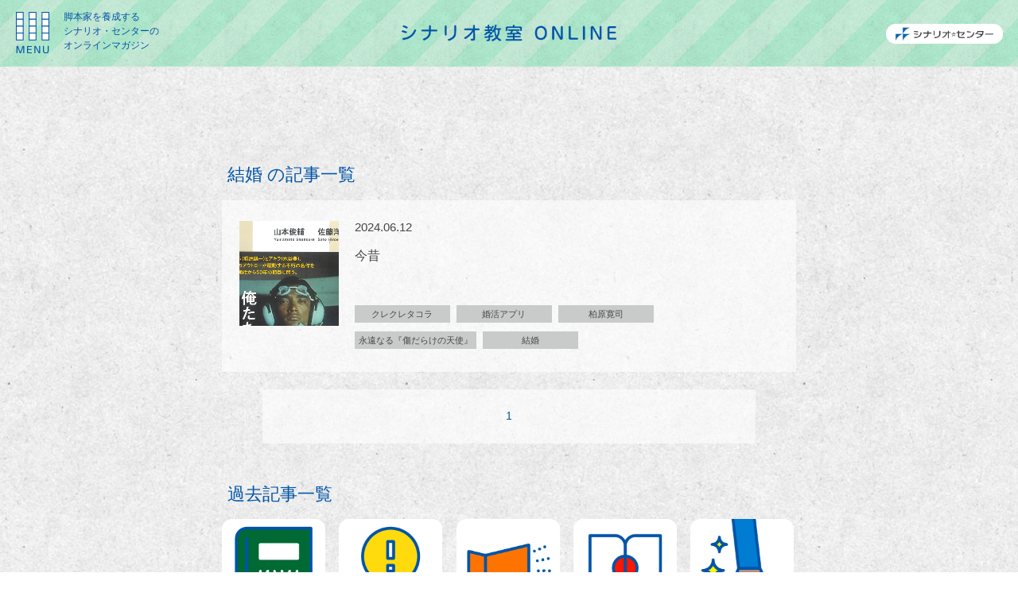

--- FILE ---
content_type: text/html; charset=UTF-8
request_url: https://www.scenario.co.jp/online/tag/%E7%B5%90%E5%A9%9A/
body_size: 5136
content:
<!DOCTYPE html>
<html>
<head>
	<meta charset="utf-8">
	<meta http-equiv="X-UA-Compatible" content="IE=edge">
	<meta name="viewport" content="width=device-width,initial-scale=1">
	<link rel="stylesheet" href="/assets/css/styles.css">
		<link rel="icon" href="/assets/img/favicon.ico" />
	<link rel="apple-touch-icon" href="/assets/img/apple_touch_icon.jpg" />
	<script src="//ajax.googleapis.com/ajax/libs/jquery/1.11.2/jquery.min.js"></script>
	<script src="/assets/js/sc.js"></script>
		<script src="/assets/js/tel.js"></script>
	<script src="/assets/js/footerFixed.js"></script>

	<!-- Google tag (gtag.js) -->
	<script async src="https://www.googletagmanager.com/gtag/js?id=G-29MLT638T0"></script>
	<script>
		window.dataLayer = window.dataLayer || [];
		function gtag(){dataLayer.push(arguments);}
		gtag('js', new Date());

		gtag('config', 'G-29MLT638T0');
	</script>
	
	<!-- Google Tag Manager -->
	<script>(function(w,d,s,l,i){w[l]=w[l]||[];w[l].push({'gtm.start':
	new Date().getTime(),event:'gtm.js'});var f=d.getElementsByTagName(s)[0],
	j=d.createElement(s),dl=l!='dataLayer'?'&l='+l:'';j.async=true;j.src=
	'https://www.googletagmanager.com/gtm.js?id='+i+dl;f.parentNode.insertBefore(j,f);
	})(window,document,'script','dataLayer','GTM-NPW2VL');</script>
	<!-- End Google Tag Manager -->

  <!-- Google Tag Manager -->
   <script>(function(w,d,s,l,i){w[l]=w[l]||[];w[l].push({'gtm.start':
   new Date().getTime(),event:'gtm.js'});var f=d.getElementsByTagName(s)[0],
   j=d.createElement(s),dl=l!='dataLayerPhone'?'&l='+l:'';j.async=true;j.src=
   'https://www.googletagmanager.com/gtm.js?id='+i+dl;f.parentNode.insertBefore(j,f);
   })(window,document,'script','dataLayer','GTM-NX53DKF');</script>
   <!-- End Google Tag Manager -->


<!-- This site is optimized with the Yoast SEO plugin v3.2.5 - https://yoast.com/wordpress/plugins/seo/ -->
<title>結婚 の記事一覧 | シナリオ・脚本、小説も！プロの技術が学べる学校｜シナリオ・センター</title>
<link rel="canonical" href="https://www.scenario.co.jp/online/tag/%e7%b5%90%e5%a9%9a/" />
<meta property="og:locale" content="ja_JP" />
<meta property="og:type" content="object" />
<meta property="og:title" content="結婚 の記事一覧 | シナリオ・脚本、小説も！プロの技術が学べる学校｜シナリオ・センター" />
<meta property="og:url" content="https://www.scenario.co.jp/online/tag/%e7%b5%90%e5%a9%9a/" />
<meta property="og:site_name" content="シナリオ・脚本、小説も！プロの技術が学べる学校｜シナリオ・センター" />
<meta name="twitter:card" content="summary" />
<meta name="twitter:title" content="結婚 の記事一覧 | シナリオ・脚本、小説も！プロの技術が学べる学校｜シナリオ・センター" />
<!-- / Yoast SEO plugin. -->

<link rel='dns-prefetch' href='//s.w.org' />
<link rel="alternate" type="application/rss+xml" title="シナリオ・脚本、小説も！プロの技術が学べる学校｜シナリオ・センター &raquo; 結婚 タグ のフィード" href="https://www.scenario.co.jp/online/tag/%e7%b5%90%e5%a9%9a/feed/" />
<link rel='stylesheet' id='wp-block-library-css'  href='https://www.scenario.co.jp/wp-includes/css/dist/block-library/style.min.css?ver=5.2.21' type='text/css' media='all' />
<link rel='stylesheet' id='wordpress-popular-posts-css-css'  href='https://www.scenario.co.jp/wp-content/plugins/wordpress-popular-posts/public/css/wpp.css?ver=4.2.2' type='text/css' media='all' />
<script type='text/javascript'>
/* <![CDATA[ */
var wpp_params = {"sampling_active":"0","sampling_rate":"100","ajax_url":"https:\/\/www.scenario.co.jp\/wp-json\/wordpress-popular-posts\/v1\/popular-posts\/","ID":"","token":"e0397535a9","debug":""};
/* ]]> */
</script>
<script type='text/javascript' src='https://www.scenario.co.jp/wp-content/plugins/wordpress-popular-posts/public/js/wpp-4.2.0.min.js?ver=4.2.2'></script>
<link rel='https://api.w.org/' href='https://www.scenario.co.jp/wp-json/' />
<link rel="EditURI" type="application/rsd+xml" title="RSD" href="https://www.scenario.co.jp/xmlrpc.php?rsd" />
<link rel="wlwmanifest" type="application/wlwmanifest+xml" href="https://www.scenario.co.jp/wp-includes/wlwmanifest.xml" /> 
<meta name="generator" content="WordPress 5.2.21" />
</head>
<body class="body pcw">
	<!-- Google Tag Manager (noscript) -->
	<noscript><iframe src="https://www.googletagmanager.com/ns.html?id=GTM-NPW2VL"
	height="0" width="0" style="display:none;visibility:hidden"></iframe></noscript>
	<!-- End Google Tag Manager (noscript) -->

	<!-- Google Tag Manager (noscript) -->
	<noscript><iframe src="https://www.googletagmanager.com/ns.html?id=GTM-NX53DKF"
	 height="0" width="0" style="display:none;visibility:hidden"></iframe></noscript>
	<!-- End Google Tag Manager (noscript) -->

	<script type="text/javascript">
	    $(function() {
	        $.ajax({
	          type: 'GET',
	          url: 'https://www.scenario.co.jp/svg.html',
	          dataType: 'html',
	          success: function(data){
	            $('body').prepend(data);
	            },
	          error: function() {
	            console.log('error');
	          }
	        });
	    });
	</script>
	<header class="active online">
		<h1 class="navigation">
			<img src="/assets/img/menu.svg" alt="menu">
		</h1>
		<h1 class="pc">脚本家を養成する<br>シナリオ・センターの<br>オンラインマガジン</h1>
		<div class="onlinelogo">
			<a href="https://www.scenario.co.jp/online/"><img src="/assets/img/online/on_toplogo.png" alt="シナリオ教室 ONLINE"></a>
		</div>
		<div class="scenariocenter pc">		
			<a href="https://www.scenario.co.jp"><img src="/assets/img/online/on_topsclogo.png" alt="シナリオ・センター"></a>
		</div>
	</header>
	<nav>
		<div id="nav">
			<ul id="sc">
				<li class="close"><img src="/assets/img/toppage46.png" alt="close"></li>
				<li class="menu"><a href="https://www.scenario.co.jp/general/">シナリオコース</a></li>
					<li class="menu02"><a href="https://www.scenario.co.jp/general/writer/">シナリオ作家養成講座</a></li>
					<li class="menu02"><a href="https://www.scenario.co.jp/general/8weeks/">シナリオ8週間講座</a></li>
					<li class="menu02"><a href="https://www.scenario.co.jp/general/communication/">シナリオ通信講座</a></li>
					<li class="menu02"><a href="https://www.scenario.co.jp/general/advance/">アドバンス講座</a></li>
				<li class="menu"><a href="https://www.scenario.co.jp/project/">法人向けコース</a></li>
				<li class="menu"><a href="https://www.scenario.co.jp/news/">お知らせ</a></li>
				<li class="menu"><a href="https://www.scenario.co.jp/graduates/">出身ライターの活躍</a></li>
				<li class="menu"><a href="https://www.scenario.co.jp/contest/">アワード・コンクール受賞者</a></li>
				<li class="menu"><a href="https://www.scenario.co.jp/s1/">シナリオS-1グランプリ</a></li>
				<li class="menu"><a href="https://www.scenario.co.jp/bank/">ライターズバンク</a></li>
				<li class="menu"><a href="https://www.scenario.co.jp/club/">Theミソ帳倶楽部ダイジェスト</a></li>
				<li class="menu"><a href="https://www.scenario.co.jp/hajimenoitte/">はじめの一手</a></li>
				<li class="menu"><a href="https://www.scenario.co.jp/about/#access">アクセス</a></li>
				<li class="menu"><a href="https://www.scenario.co.jp/about/">シナリオ・センターとは</a></li>
				<li class="menu"><a href="https://www.scenario.co.jp/about/#company">会社概要</a></li>
				<li class="menu"><a href="https://www.scenario.co.jp/online/">シナリオ教室online</a></li>
				<li class="menu"><a href="https://www.scenario.co.jp/contact/">お問合せ</a></li>
				<span class="sp">
					<li class="menu_info">
						<span class="tel"><img src="/assets/img/sp_header_tel.png" alt="03-3407-6936"></span>
						<img src="/assets/img/sp_header_hours.png" alt="営業時間">
					</li>
					<li class="menu_contact">
						<a href="https://www.scenario.co.jp/contact/"><img src="/assets/img/sp_header_contact.png" alt="お問い合わせ"></a>
						<a href="https://www.scenario.co.jp/form/form_a/"><img src="/assets/img/sp_header_request.png" alt="案内請求"></a>
					</li>
				</span>
			</ul>
		</div>
	</nav>
	<div class="loading"></div>
	<div class="blog contents" id="archive">
		<div class="wrap">
			<div class="relation">
				<h2>結婚 の記事一覧</h2>
							<div>
					<a href="https://www.scenario.co.jp/online/33968/">
						<dl>
							<dd class="photo02"><img width="822" height="1338" src="https://www.scenario.co.jp/wp-content/uploads/2024/06/20240611183010-0001.jpg" class="attachment-post-thumbnails size-post-thumbnails wp-post-image" alt="" srcset="https://www.scenario.co.jp/wp-content/uploads/2024/06/20240611183010-0001.jpg 822w, https://www.scenario.co.jp/wp-content/uploads/2024/06/20240611183010-0001-92x150.jpg 92w, https://www.scenario.co.jp/wp-content/uploads/2024/06/20240611183010-0001-184x300.jpg 184w, https://www.scenario.co.jp/wp-content/uploads/2024/06/20240611183010-0001-768x1250.jpg 768w, https://www.scenario.co.jp/wp-content/uploads/2024/06/20240611183010-0001-629x1024.jpg 629w, https://www.scenario.co.jp/wp-content/uploads/2024/06/20240611183010-0001-129x210.jpg 129w, https://www.scenario.co.jp/wp-content/uploads/2024/06/20240611183010-0001-600x977.jpg 600w" sizes="(max-width: 822px) 100vw, 822px" /></dd>
							<dd class="date">2024.06.12</dd>
														<dt>今昔</dt>
						</dl>
					</a>
					<ul>
					<a href="/online/tag/%e3%82%af%e3%83%ac%e3%82%af%e3%83%ac%e3%82%bf%e3%82%b3%e3%83%a9"><li>クレクレタコラ</li></a><a href="/online/tag/%e5%a9%9a%e6%b4%bb%e3%82%a2%e3%83%97%e3%83%aa"><li>婚活アプリ</li></a><a href="/online/tag/%e6%9f%8f%e5%8e%9f%e5%af%9b%e5%8f%b8"><li>柏原寛司</li></a><a href="/online/tag/%e6%b0%b8%e9%81%a0%e3%81%aa%e3%82%8b%e3%80%8e%e5%82%b7%e3%81%a0%e3%82%89%e3%81%91%e3%81%ae%e5%a4%a9%e4%bd%bf%e3%80%8f"><li>永遠なる『傷だらけの天使』</li></a><a href="/online/tag/%e7%b5%90%e5%a9%9a"><li>結婚</li></a>					</ul>
				</div>
							<div class="archivepager">
					 
<li><span aria-current='page' class='current'>1</span></li>
				</div>
						</div>
			<div class="other">
	<h2>過去記事一覧</h2>
	<ul>
		<a href="https://www.scenario.co.jp/online/cat/diary/"><li><img src="/assets/img/online/on_08.png" alt="表参道シナリオ日記"></li></a>
		<a href="https://www.scenario.co.jp/online/cat/scenariotips/"><li><img src="/assets/img/online/on_09.png" alt="シナリオTIPS"></li></a>
		<a href="https://www.scenario.co.jp/online/cat/information/"><li><img src="/assets/img/online/on_10.png" alt="開講のお知らせ"></li></a>
		<a href="https://www.scenario.co.jp/online/cat/ohmproject/"><li><img src="/assets/img/online/on_11.png" alt="日本中にシナリオを！"></li></a>
		<a href="https://www.scenario.co.jp/online/cat/syareotsu/"><li><img src="/assets/img/online/on_12.png" alt="背のびしてしゃれおつ"></li></a>
	</ul>
</div>		</div><!-- / .wrap -->
	</div><!-- / #archive .blog contents -->
<!-- footer.php -->
	<footer id="footer">
		<ul class="sns">
			<li><a href="https://www.youtube.com/channel/UCDy1_KJYwQ3nb5prwMoTOEQ" target="_blank"><img src="/assets/img/toppage21.png" alt="youtube"></a></li>
			<li><a href="https://www.facebook.com/scenario.center/" target="_blank"><img src="/assets/img/toppage22.png" alt="facebook"></a></li>
			<li><a href="https://twitter.com/scenario_center" target="_blank"><img src="/assets/img/toppage23.png" alt="twitter"></a></li>
			<li><a href="https://www.instagram.com/explore/locations/755234116/" target="_blank"><img src="/assets/img/instagram.png" alt="instagram"></a></li>
		</ul>
		<ul class="wrap">
			<!-- <li><a href="#"><img src="/assets/img/footer01.svg" alt="コラム"></a></li> -->
			<li><a href="https://www.scenario.co.jp/consultation/"><img src="/assets/img/footer02.svg" alt="シナリオ相談室"></a></li>
			<li><a href="https://www.scenario.co.jp/privacypolicy/"><img src="/assets/img/footer03.svg" alt="プライバシーポリシー"></a></li>
		</ul>
		<div class="sclogo"><a href="https://www.scenario.co.jp"><img src="/assets/img/logo.gif" alt="シナリオセンター"></a></div>
		<div class="info">
			<div class="group">
				<dl class="tel">
					<dt><img src="/assets/img/header_tel01.svg" alt="TEL"></dt>
					<dd><span class="tel"><img src="/assets/img/header_tel02.svg" alt="03-3407-6936"></span></dd>
				</dl>
				<dl class="hours">
					<dt><img src="/assets/img/header_hours01.svg" alt="営業時間"></dt>
					<dd><img src="/assets/img/header_hours02.svg" alt="火～金 13:00～20:30 土 10:00～19:30 日・月・祝 休み"></dd>
				</dl>
			</div>
			<div class="contact">
				<a href="https://www.scenario.co.jp/contact/" class="btn">
					<svg>
						<use xlink:href="#contactus"/>
					</svg>
				</a>
				<a href="https://www.scenario.co.jp/form/form_a/" class="btn">
					<svg>
						<use xlink:href="#documentrequest"/>
					</svg>
				</a>
			</div>
		</div>
	</footer>
		<!-- GA -->
	<script>
	  (function(i,s,o,g,r,a,m){i['GoogleAnalyticsObject']=r;i[r]=i[r]||function(){
	  (i[r].q=i[r].q||[]).push(arguments)},i[r].l=1*new Date();a=s.createElement(o),
	  m=s.getElementsByTagName(o)[0];a.async=1;a.src=g;m.parentNode.insertBefore(a,m)
	  })(window,document,'script','https://www.google-analytics.com/analytics.js','ga');

	  ga('create', 'UA-38982753-1', 'auto');
	  ga('send', 'pageview');

	</script>
	<!-- GA -->

	<!-- Yahoo Code for your Target List -->
	<script type="text/javascript" language="javascript">
	/* <![CDATA[ */
	var yahoo_retargeting_id = 'FWX4DPQ6T2';
	var yahoo_retargeting_label = '';
	var yahoo_retargeting_page_type = '';
	var yahoo_retargeting_items = [{item_id: '', category_id: '', price: '', quantity: ''}];
	/* ]]> */
	</script>
	<script type="text/javascript" language="javascript" src="https://b92.yahoo.co.jp/js/s_retargeting.js"></script>
	
	<!-- リマーケティング タグの Google コード -->
	<!--リマーケティング タグは、個人を特定できる情報と関連付けることも、デリケートなカテゴリに属するページに設置することも許可されません。タグの設定方法については、こちらのページをご覧ください。
	http://google.com/ads/remarketingsetup-->
	<script type="text/javascript">
	/* <![CDATA[ */
	var google_conversion_id = 984825843;
	var google_custom_params = window.google_tag_params;
	var google_remarketing_only = true;
	/* ]]> */
	</script>
	<script type="text/javascript" src="//www.googleadservices.com/pagead/conversion.js">
	</script>
	<noscript>
	<div style="display:inline;">
	<img height="1" width="1" style="border-style:none;" alt="" src="//googleads.g.doubleclick.net/pagead/viewthroughconversion/984825843/?guid=ON&amp;script=0"/>
	</div>
	</noscript>



<script type='text/javascript' src='https://www.scenario.co.jp/wp-includes/js/wp-embed.min.js?ver=5.2.21'></script>
</body>
</html>

--- FILE ---
content_type: text/html; charset=UTF-8
request_url: https://www.scenario.co.jp/svg.html
body_size: 8025
content:

<svg class="none" version="1.1" xmlns="http://www.w3.org/2000/svg" xmlns:xlink="http://www.w3.org/1999/xlink">

<defs>

  <symbol id="contactus" viewBox="0 0 68.79 10.13">
    <title>お問い合わせ</title>
    <g>
      <g>
        <path d="M.58,2.45C.23,2.45,0,2.29,0,2s.21-.46.56-.46H2.86V.8c0-.36.18-.57.47-.57s.47.21.47.57v.74H6.09c.35,0,.56.17.56.45s-.2.46-.56.46H3.81V4.2a6.91,6.91,0,0,1,1.31-.12,4.92,4.92,0,0,1,2.44.56A2.57,2.57,0,0,1,8.82,6.93,2.44,2.44,0,0,1,6.34,9.48a3.79,3.79,0,0,1-1.56-.28.4.4,0,0,1-.24-.42.43.43,0,0,1,.41-.47,2.15,2.15,0,0,1,.54.1,2.44,2.44,0,0,0,.74.11A1.55,1.55,0,0,0,7.82,6.88,1.71,1.71,0,0,0,7,5.34,4.24,4.24,0,0,0,5,4.91,5.43,5.43,0,0,0,3.81,5V8.12a1.46,1.46,0,0,1-.45,1.2,1.81,1.81,0,0,1-1.07.33A2.36,2.36,0,0,1,0,7.24,2.62,2.62,0,0,1,1.31,5.12,5,5,0,0,1,2.86,4.4V2.45ZM2.86,5.29A3.83,3.83,0,0,0,1.61,6,1.77,1.77,0,0,0,.88,7.33,1.42,1.42,0,0,0,2.2,8.74c.46,0,.66-.25.66-.85ZM8,1.14c.14.14.3.29.44.45l.23.22c.38.37.58.68.58.89a.49.49,0,0,1-.51.44c-.21,0-.34-.09-.55-.36A9.17,9.17,0,0,0,7.05,1.56c-.17-.15-.22-.25-.22-.39a.46.46,0,0,1,.5-.42C7.52.76,7.69.86,8,1.14Z"/><path d="M12.65,9.63c0,.32-.17.51-.45.51s-.45-.19-.45-.51V1.36c0-.44.07-.62.28-.79s.31-.19.7-.19h2.14c.43,0,.62.07.78.26a.91.91,0,0,1,.18.69V3.59c0,.43-.06.59-.26.77a.91.91,0,0,1-.69.18H12.65ZM15,2.11V1.58c0-.3-.12-.41-.41-.41H13.06c-.29,0-.41.11-.41.41v.53ZM12.65,3.78H14.6c.29,0,.41-.12.41-.41V2.81H12.65Zm2.09,5c-.4,0-.56-.06-.73-.25a.84.84,0,0,1-.18-.65V6.3c0-.4.06-.56.25-.73a.82.82,0,0,1,.65-.18h3.15c.4,0,.56.06.73.25a.84.84,0,0,1,.18.65V7.83c0,.4-.05.56-.25.73a.82.82,0,0,1-.65.18Zm2.76-.83c.31,0,.43-.12.43-.43V6.66c0-.31-.12-.43-.43-.43H15.13c-.31,0-.43.12-.43.43v.83c0,.31.12.43.43.43Zm.26-3.38c-.43,0-.62-.07-.78-.26s-.18-.3-.18-.68V1.34c0-.43.07-.6.26-.78a.91.91,0,0,1,.69-.18H20a1,1,0,0,1,.47.06A.7.7,0,0,1,21,.9a.93.93,0,0,1,.05.46V8.91a1.09,1.09,0,0,1-.07.55.93.93,0,0,1-.57.56,1,1,0,0,1-.53.07h-.73c-.2,0-.31,0-.37-.13a.63.63,0,0,1-.11-.34.42.42,0,0,1,.46-.47h.5c.36,0,.52-.15.52-.53V4.53Zm2.35-2.42V1.58c0-.3-.12-.41-.41-.41H18c-.3,0-.41.11-.41.41v.53ZM17.63,3.38c0,.29.12.41.41.41h2.08v-1H17.63Z"/><path d="M24,2.08a1.12,1.12,0,0,1,.18-.79.45.45,0,0,1,.37-.19.49.49,0,0,1,.5.53c0,.1,0,.35,0,.65s0,.41,0,.77a17.17,17.17,0,0,0,.15,3.07,3.83,3.83,0,0,0,.63,1.83.65.65,0,0,0,.51.3c.36,0,.7-.5.91-1.34.12-.45.27-.62.58-.62a.52.52,0,0,1,.52.49,5,5,0,0,1-.53,1.61,1.69,1.69,0,0,1-1.47,1.08c-.67,0-1.31-.57-1.73-1.55A11.57,11.57,0,0,1,24,3.78c0-.23,0-.53,0-.89Zm7.49,0a10.55,10.55,0,0,1,1.21,2.7,12.23,12.23,0,0,1,.41,1.94.57.57,0,0,1-.55.59c-.33,0-.47-.2-.53-.68a10.75,10.75,0,0,0-1.32-3.93,1.77,1.77,0,0,1-.39-.77.47.47,0,0,1,.48-.43C31.09,1.49,31.26,1.63,31.54,2.07Z"/><path d="M44.73,3.18c.34.12.48.29.48.55a.55.55,0,0,1-.51.56,3.31,3.31,0,0,1-1.09-.42,16,16,0,0,1-3.54-2.64,15.06,15.06,0,0,1-1.63,1.54,9,9,0,0,1-2.9,1.69.52.52,0,0,1-.45-.52.56.56,0,0,1,.12-.34c.09-.09.09-.09.87-.45A11,11,0,0,0,39.46.41c.26-.33.4-.41.67-.41s.52.17.52.36a.33.33,0,0,1-.06.19A11.16,11.16,0,0,0,44.73,3.18ZM37.51,9.75a1.23,1.23,0,0,1-.58-.07,1,1,0,0,1-.59-.59,1.2,1.2,0,0,1-.07-.58V6.89a1.22,1.22,0,0,1,.07-.58,1,1,0,0,1,.59-.59,1.19,1.19,0,0,1,.58-.07h5.28a1.21,1.21,0,0,1,.58.07A1,1,0,0,1,44,6.3a1.2,1.2,0,0,1,.07.58V8.5a1.22,1.22,0,0,1-.07.58.94.94,0,0,1-.59.59,1.21,1.21,0,0,1-.58.07Zm.06-5.27c-.31,0-.48-.15-.48-.43s.18-.44.48-.44H42.8c.31,0,.48.15.48.44s-.18.43-.48.43Zm4.91,4.37c.4,0,.56-.16.56-.56V7.11c0-.4-.17-.56-.56-.56H37.83c-.4,0-.56.17-.56.56V8.28c0,.4.17.56.56.56Z"/><path d="M50.38,3.2a1.12,1.12,0,0,0,0,.18,5.54,5.54,0,0,1,3.19-1.13,3.1,3.1,0,0,1,2.39,1,3.5,3.5,0,0,1,.7,2.19,3.72,3.72,0,0,1-2,3.39,7,7,0,0,1-2.2.66.53.53,0,0,1-.52-.53A.57.57,0,0,1,52,8.68c.1-.14.25-.2.6-.25a3.84,3.84,0,0,0,2-.79,3,3,0,0,0,1-2.28,2.16,2.16,0,0,0-.68-1.69,2.29,2.29,0,0,0-1.42-.46,4.81,4.81,0,0,0-3.18,1.32c0,1.4,0,2.3,0,2.71,0,.76,0,1.3.05,1.67,0,.12,0,.23,0,.32a.46.46,0,0,1-.46.48.5.5,0,0,1-.5-.4c0-.13,0-.74,0-1.6l0-2.17-.91,1.26c-.57.83-.6.86-.84.86a.5.5,0,0,1-.48-.52.78.78,0,0,1,.25-.51q.18-.21.36-.46L47.95,6c.26-.36.53-.71.81-1,.11-.12.22-.25.34-.37s.22-.25.34-.37l0-.92H48.09c-.36,0-.57-.17-.57-.46s.21-.46.57-.46h1.44c0-.73.07-1.17.09-1.31.08-.56.21-.75.52-.75a.46.46,0,0,1,.48.46,3.15,3.15,0,0,1-.06.46c0,.29-.09.65-.11,1Z"/><path d="M65.62,1.22c0-.38.19-.6.51-.6s.51.22.51.6V2.86h1.58c.37,0,.58.18.58.47s-.21.47-.58.47H66.63v2.4c0,.4-.19.62-.51.62s-.51-.22-.51-.62V3.81h-3.4V6c0,1.21.1,1.74.37,2A4,4,0,0,0,65,8.44a14.69,14.69,0,0,0,1.66-.08h.31a.51.51,0,0,1,.55.5.53.53,0,0,1-.23.43,1.69,1.69,0,0,1-.81.13H64.63c-1.75,0-2.54-.19-3-.69s-.46-1.09-.46-2.55V3.81H59.64c-.37,0-.58-.18-.58-.47s.21-.47.58-.47H61.2V1.22c0-.38.19-.6.51-.6s.51.22.51.6V2.86h3.4Z"/>
      </g>
    </g>
  </symbol>

  <symbol id="documentrequest" viewBox="0 0 45.76 10.12">
    <title>資料請求</title>
  <g>
    <g>
      <path d="M5.48,9.62c0,.32-.17.51-.45.51s-.46-.19-.46-.51V7.72A9,9,0,0,1,2.44,9.11a6,6,0,0,1-2,.73A.46.46,0,0,1,0,9.37a.39.39,0,0,1,.14-.31.82.82,0,0,1,.42-.15A10.17,10.17,0,0,0,4,7.29H.67c-.3,0-.46-.14-.46-.4s.17-.4.46-.4H4.57v-.4c0-.33.17-.51.46-.51s.45.18.45.51v.4h4c.3,0,.46.14.46.4s-.16.4-.46.4H6A9.67,9.67,0,0,0,9.41,8.77a1.89,1.89,0,0,1,.56.18.47.47,0,0,1,.15.34.5.5,0,0,1-.51.5A7.52,7.52,0,0,1,7.37,9,7.76,7.76,0,0,1,5.48,7.76ZM4.49.44A.45.45,0,0,1,5,0,.45.45,0,0,1,5.5.44V.89H8.89c.44,0,.58,0,.78.25s.24.35.24.81v.78a.44.44,0,1,1-.88,0V2.07c0-.31-.12-.43-.43-.43H1.52c-.31,0-.43.12-.43.43v.67a.43.43,0,0,1-.44.46.43.43,0,0,1-.44-.46V2c0-.45,0-.6.24-.81S.79.89,1.23.89H4.49Zm3,2.82a5.58,5.58,0,0,1-.95,1.27c1,.23,1.66.42,2.16.58s.67.28.67.48A.5.5,0,0,1,8.89,6a2,2,0,0,1-.72-.22c-.46-.18-1.61-.55-2.37-.75A7.17,7.17,0,0,1,3,5.82C2.31,5.9,1.47,6,.89,6a.39.39,0,0,1-.42-.4c0-.26.19-.41.51-.41H1.8A13.43,13.43,0,0,0,4.6,4.82c-.94-.19-1.24-.24-2-.35-.28,0-.43-.19-.43-.42s.08-.26.27-.46l.31-.33H1.65c-.26,0-.42-.13-.42-.36s.15-.36.42-.36H3.38c.11-.14.24-.31.46-.62a.46.46,0,0,1,.43-.25c.23,0,.45.14.45.31s0,.13-.26.44l-.1.12h4.1c.27,0,.43.13.43.36s-.15.36-.43.36Zm-3.74,0c-.3.34-.31.35-.4.44a.29.29,0,0,0-.09.13c0,.06,0,.09.13.11l1,.15.73.11.52.11a3.52,3.52,0,0,0,.94-1.06Z"/><path d="M17.25,2.61A9.72,9.72,0,0,1,17,4.19.43.43,0,0,1,17.37,4c.2,0,.22,0,1.34,1.08.2.19.76.78,1,1s.33.44.33.62a.5.5,0,0,1-.51.5.48.48,0,0,1-.36-.15l-.64-.78c-.13-.19-.76-.88-1.35-1.5-.15-.17-.2-.23-.21-.33A4.71,4.71,0,0,1,16.07,6a3.68,3.68,0,0,1-1.72,1.27.51.51,0,0,1-.46-.52c0-.23.1-.35.42-.54a4,4,0,0,0,2-3.63H13.87c-.35,0-.5.14-.5.5V9.47c0,.26,0,.4-.15.48a.59.59,0,0,1-.33.11.54.54,0,0,1-.37-.16.64.64,0,0,1-.1-.43V2.85a1,1,0,0,1,1.2-1.2h2.72c0-.22,0-.32,0-.37s0-.08,0-.52a2.39,2.39,0,0,1,0-.46.47.47,0,0,1,.45-.3.51.51,0,0,1,.42.21,1.28,1.28,0,0,1,.08.58c0,.17,0,.5,0,.86h3a1,1,0,0,1,1.2,1.2v6a1.14,1.14,0,0,1-.07.56.88.88,0,0,1-.57.56,1.1,1.1,0,0,1-.56.07h-1a.51.51,0,1,1,0-1h.83c.32,0,.44-.12.44-.43V3.1c0-.35-.14-.5-.5-.5Z"/><path d="M24.23,2.77c-.3,0-.47-.14-.47-.4s.18-.4.47-.4h2.93c.31,0,.48.14.48.4s-.18.4-.48.4Zm.41-1.5c-.31,0-.48-.14-.48-.4s.18-.4.48-.4h2.19c.31,0,.48.14.48.4s-.18.4-.48.4Zm0,2.95c-.3,0-.46-.13-.46-.38s.16-.37.46-.37h2.11c.3,0,.46.13.46.38s-.17.37-.46.37Zm0,1.46c-.3,0-.46-.13-.46-.37s.16-.38.46-.38h2.11c.3,0,.46.13.46.38s-.17.37-.46.37Zm1.68.7c.63,0,.89.26.89.88V8.78c0,.62-.26.88-.89.88H25.11c-.63,0-.89-.25-.89-.88V7.27c0-.62.26-.88.89-.88Zm.12,1c0-.21-.09-.3-.3-.3h-.88c-.22,0-.3.08-.3.3V8.64c0,.22.08.3.3.3h.88c.21,0,.3-.09.3-.3ZM31,2.1H32.7c.25,0,.39.12.39.33s-.14.34-.39.34H31v.67h2.46c.25,0,.41.13.41.35s-.15.34-.41.34H27.84c-.26,0-.41-.13-.41-.34s.14-.35.41-.35h2.32V2.77H28.51c-.25,0-.4-.12-.4-.34s.14-.33.4-.33h1.65V1.46h-2c-.25,0-.4-.12-.4-.34s.14-.35.4-.35h2V.42a.42.42,0,0,1,.85,0V.77h2.18c.26,0,.41.13.41.35s-.14.34-.41.34H31ZM29,8V9.58c0,.32-.15.5-.42.5s-.43-.18-.43-.5v-4a1,1,0,0,1,.05-.46.68.68,0,0,1,.44-.44,1,1,0,0,1,.45,0h3c.44,0,.59.05.76.25a.89.89,0,0,1,.19.69V8.93a.94.94,0,0,1-.07.51.81.81,0,0,1-.48.52A1,1,0,0,1,32,10h-.68c-.33,0-.52-.16-.52-.46s.19-.45.52-.45h.48c.27,0,.37-.11.37-.41V8ZM32.2,5.63c0-.23-.09-.32-.32-.32H29.3c-.23,0-.32.09-.32.32V6H32.2Zm0,1H29v.67H32.2Z"/><path d="M39.88,6.56c0,.21-.08.32-.32.48L39,7.45A23.28,23.28,0,0,1,36.8,8.8c-.51.3-.51.3-.66.3a.52.52,0,0,1-.5-.52A.57.57,0,0,1,36,8,25.29,25.29,0,0,0,39,6.3c.22-.17.31-.21.43-.21A.45.45,0,0,1,39.88,6.56Zm1.27-2.84a10.72,10.72,0,0,0,1,1.78,19.65,19.65,0,0,0,1.66-1.64.56.56,0,0,1,.43-.23.51.51,0,0,1,.52.51c0,.25-.23.5-1.3,1.34l-.83.64A7.25,7.25,0,0,0,45.15,8c.52.28.62.37.62.65a.53.53,0,0,1-.5.53A6.47,6.47,0,0,1,43,7.79a8.3,8.3,0,0,1-1.85-2.66V8.94a1.14,1.14,0,0,1-.07.56.9.9,0,0,1-.56.55,1.13,1.13,0,0,1-.56.07h-.64c-.26,0-.4,0-.5-.17a.57.57,0,0,1-.11-.33c0-.32.2-.48.59-.48h.44c.32,0,.45-.13.45-.46V2.84H36.29c-.37,0-.56-.15-.56-.45s.19-.46.56-.46h3.91V.57c0-.24,0-.37.17-.46A.46.46,0,0,1,40.67,0,.51.51,0,0,1,41,.17a.55.55,0,0,1,.11.41V1.92h4c.36,0,.56.15.56.46s-.19.45-.56.45h-4ZM38,4.27c.55.55.63.65.63.86a.49.49,0,0,1-.48.48.47.47,0,0,1-.36-.17,5,5,0,0,1-.49-.55A3.2,3.2,0,0,0,37,4.55l-.18-.17A.48.48,0,0,1,36.61,4a.46.46,0,0,1,.47-.45C37.27,3.55,37.46,3.69,38,4.27ZM44,.78c.3.23.36.32.36.48a.45.45,0,0,1-.46.43c-.2,0-.23,0-1.08-.73-.35-.3-.35-.3-.35-.44a.44.44,0,0,1,.47-.39C43.14.14,43.36.28,44,.78Z"/>
    </g>
  </g>
  </symbol>

  <symbol id="toppage9" viewBox="0 0 216.54 16.64">
    <title>シナリオセンターとは</title>
    <g>
      <g>
        <path d="M1,5.79a18.93,18.93,0,0,1,2.66.68C5,6.91,5.41,7.2,5.41,7.69a1,1,0,0,1-1,.93c-.25,0-.25,0-1.94-.63-.21-.08-.91-.3-1.61-.49a1.62,1.62,0,0,1-.66-.27A.68.68,0,0,1,0,6.71a1,1,0,0,1,.95-.91ZM15,5.55c0,.72-1.18,3-2.32,4.46a14.42,14.42,0,0,1-6.14,4.54,21.55,21.55,0,0,1-4.77,1.23,1,1,0,0,1-.95-1c0-.47.3-.74,1-.87,3.61-.74,5.28-1.41,7.35-2.94A12.52,12.52,0,0,0,13,5.91c.3-.87.59-1.2,1.1-1.2A.89.89,0,0,1,15,5.55ZM3.78,1.14c2.17.8,2.55,1,2.55,1.63a.92.92,0,0,1-.89.89,1.74,1.74,0,0,1-.85-.3A11.6,11.6,0,0,0,2.3,2.41a5.57,5.57,0,0,1-.89-.36.65.65,0,0,1-.3-.57,1,1,0,0,1,1-.87,3.38,3.38,0,0,1,1.08.3Z"/><path d="M34.27,5c.66,0,1,.3,1,.85s-.38.84-1,.84H28.52A16,16,0,0,1,28.1,10a8,8,0,0,1-3.63,4.79,8.41,8.41,0,0,1-3.13,1.46,1,1,0,0,1-1-.91c0-.42.27-.66,1-.95A7.86,7.86,0,0,0,26,10.51a11.89,11.89,0,0,0,.78-3.8H20c-.66,0-1-.3-1-.84S19.34,5,20,5h6.8c0-1.25,0-2.45,0-3.55,0-.74.3-1.14.87-1.14a.84.84,0,0,1,.86.74,5.21,5.21,0,0,1,0,.78V3.93c0,.55,0,.85,0,1.08Z"/><path d="M43.13,10c0,.7-.32,1.1-.91,1.1a.91.91,0,0,1-.91-1V1.84c0-.72.34-1.12.91-1.12a.91.91,0,0,1,.91,1Zm8.11-8.55c0-.72.34-1.12.91-1.12s.91.4.91,1.12V6.15c0,3.69-.51,5.68-1.8,7.16a11.56,11.56,0,0,1-3.61,2.53,7.09,7.09,0,0,1-2.37.8,1,1,0,0,1-1-.91c0-.46.32-.7,1.23-.95a8.78,8.78,0,0,0,4.6-3.15c.78-1.22,1.08-2.83,1.08-5.66Z"/><path d="M60.72,5.49c-.65,0-1-.3-1-.84s.38-.84,1-.84H69L68.95,1a.86.86,0,0,1,.85-1c.55,0,.85.36.87,1l.06,2.83h3.86c.65,0,1,.3,1,.84s-.38.84-1,.84H70.77l.17,8.76,0,.27a1.92,1.92,0,0,1-.53,1.37c-.46.38-1.31.53-2.87.53-.55,0-.82-.08-1-.3a1,1,0,0,1-.21-.63,1,1,0,0,1,.28-.68,1.56,1.56,0,0,1,1-.23H68c.87,0,1.1-.11,1.18-.63l0-.32-.13-6.8a15.86,15.86,0,0,1-2.39,3.27,22.64,22.64,0,0,1-4.24,3.69,4.78,4.78,0,0,1-1.94,1,.9.9,0,0,1-.86-.86c0-.42.15-.55,1.5-1.39a21.61,21.61,0,0,0,7-7Z"/><path d="M89.55,8.43a2.1,2.1,0,1,1-2.07-2.09A2.11,2.11,0,0,1,89.55,8.43Z"/><path d="M103.85,1.6c0-.68.32-1.06.85-1.06s.87.4.87,1.06V4.83l8.17-.59a3.39,3.39,0,0,1,.4,0,1.27,1.27,0,0,1,1.23,1.22,4.65,4.65,0,0,1-1.25,2.41A20.31,20.31,0,0,1,111,11.06a1.78,1.78,0,0,1-1,.46.84.84,0,0,1-.87-.78c0-.3.17-.53.65-.87,1.54-1.14,3.4-3.12,3.4-3.61A.31.31,0,0,0,112.8,6h0l-7.18.53V12.4c0,.78.06,1,.36,1.25a2.87,2.87,0,0,0,1.77.4h5.79c.67,0,1,.3,1,.85s-.4.84-1,.84h-6.33a3.37,3.37,0,0,1-2.81-1,2.19,2.19,0,0,1-.51-1.69V6.61l-3.51.27h-.11c-.59,0-1-.32-1-.84s.32-.78.91-.82L103.85,5Z"/><path d="M135.85,5a11.88,11.88,0,0,1-2.24,4.5,16,16,0,0,1-6.38,4.86A19.13,19.13,0,0,1,122,15.79a1,1,0,0,1-1-1,.89.89,0,0,1,.36-.7c.21-.15.21-.15,2.13-.51,4.56-.78,9.06-4.46,10.41-8.45.25-.76.53-1,1-1A.93.93,0,0,1,135.85,5ZM125,2.64c1.39.89,1.71,1.2,1.71,1.65a1,1,0,0,1-1,.93,1.45,1.45,0,0,1-.85-.38A29.76,29.76,0,0,0,122,3c-.61-.3-.8-.51-.8-.85a1,1,0,0,1,1-.87A8.12,8.12,0,0,1,125,2.64Z"/><path d="M153.31,2.47a1.63,1.63,0,0,1,1.08.21,1.45,1.45,0,0,1,.72,1.24,13.26,13.26,0,0,1-1.6,4.5,15,15,0,0,1-6,6.06,18.71,18.71,0,0,1-4,1.75,5.3,5.3,0,0,1-1.35.3.92.92,0,0,1-.91-.91c0-.44.25-.67.93-.84a16.85,16.85,0,0,0,7.41-3.91,20.91,20.91,0,0,0-3.46-2.45c-.53-.29-.74-.53-.74-.85a.79.79,0,0,1,.78-.76c.44,0,1.18.42,3.15,1.77.63.44.84.59,1.41,1a12.92,12.92,0,0,0,1.42-2.24,14.4,14.4,0,0,0,1.08-2.75c0-.34-.27-.55-.68-.55h-6a21.19,21.19,0,0,1-2.2,3.17c-1.27,1.5-2.39,2.39-3,2.39a.84.84,0,0,1-.8-.78c0-.32.23-.61.89-1.06a14.13,14.13,0,0,0,3.31-3.86A14.12,14.12,0,0,0,146.15,1c.25-.65.51-.91.95-.91a.78.78,0,0,1,.8.76,5,5,0,0,1-.49,1.58Z"/><path d="M174.93,7.39c.7,0,1.1.32,1.1.87s-.4.89-1.1.89H161.08c-.68,0-1.08-.32-1.08-.89s.4-.87,1.08-.87Z"/><path d="M183.1,2.13a1.43,1.43,0,0,1-.34-.78.86.86,0,0,1,.89-.84c.55,0,.84.3,1.82,2,.49.82,1.2,2,1.88,3.27A29.24,29.24,0,0,1,190,4.39a17.38,17.38,0,0,1,3.86-1.6,1,1,0,0,1,.93,1,.87.87,0,0,1-.23.59c-.19.19-.19.19-1.75.74a42.13,42.13,0,0,0-3.91,1.79,16.31,16.31,0,0,0-4,2.89,3.06,3.06,0,0,0-1.12,2.2,2,2,0,0,0,1.06,1.79c1,.57,2.11.76,4.45.76a28,28,0,0,0,2.89-.11,13.78,13.78,0,0,1,1.69-.13.83.83,0,0,1,.89.86c0,.51-.36.85-1.06,1-.4.06-3.29.19-4.41.19-4.79,0-7.35-1.46-7.35-4.22,0-1.54.87-2.94,2.77-4.48a11.64,11.64,0,0,1,1.18-.87A45.63,45.63,0,0,0,183.1,2.13Z"/><path d="M203.64,1.33a3.35,3.35,0,0,1,0,.36,37.18,37.18,0,0,0-.7,7.86,25.47,25.47,0,0,0,.4,5.24,3.49,3.49,0,0,1,.09.66.8.8,0,0,1-.82.78c-.55,0-.89-.4-1.08-1.27a45.32,45.32,0,0,1-.36-5.45c0-1.37.19-4.18.36-5.41.38-2.64.38-2.64.59-3.1a.83.83,0,0,1,1.56.32Zm2.53,4c-.61,0-1-.3-1-.82a.81.81,0,0,1,.87-.82h5.32c0-.57,0-1.08,0-1.5s0-.63,0-.84a.88.88,0,1,1,1.75,0l0,.93,0,.65,0,.76h2.26c.63,0,1,.3,1,.82a.81.81,0,0,1-.87.82H213.1c0,1.06.06,2.93.1,5.64,2.49,1.31,3.34,2,3.34,2.64a.87.87,0,0,1-.85.87c-.28,0-.36,0-.93-.53a8.62,8.62,0,0,0-1.54-1v.44c0,1.88-1.42,2.94-3.93,2.94a5.2,5.2,0,0,1-2.83-.7,2.84,2.84,0,0,1-1.18-2.37,3,3,0,0,1,1.29-2.51,4.63,4.63,0,0,1,2.6-.68,8.19,8.19,0,0,1,2.36.34c0-.85,0-1.12-.06-2.51s0-1.63-.06-2.56Zm5.4,6.69a7.21,7.21,0,0,0-2.39-.44c-1.37,0-2.22.63-2.22,1.63s.87,1.56,2.28,1.56a2.34,2.34,0,0,0,2.11-.89,2.25,2.25,0,0,0,.23-1.25Z"/>
      </g>
    </g>
  </symbol>

  <symbol id="toppage20" viewBox="0 0 97.2 16.96">
    <title>すべてをみる</title>
  <g>
    <g>
      <path d="M1,3.87c-.63,0-1-.28-1-.8s.36-.8,1-.8H9.57V1c0-.61.3-1,.8-1s.8.36.8,1V2.28h4.62c.61,0,1,.29,1,.8s-.36.8-1,.8H11.17v6.44c0,2.13-.29,3.4-.93,4.31a5.11,5.11,0,0,1-2.75,1.84A10,10,0,0,1,4.92,17c-.61,0-1-.3-1-.8s.32-.74,1.06-.8A5.18,5.18,0,0,0,8.64,14a3.42,3.42,0,0,0,.84-2.26,3.28,3.28,0,0,1-.74.78,3.23,3.23,0,0,1-1.8.57,3.55,3.55,0,0,1-2.58-1.22A4,4,0,0,1,3.5,9.23,3.9,3.9,0,0,1,4.83,6.1a3.72,3.72,0,0,1,2.39-.87A2.68,2.68,0,0,1,9.57,6.46V3.87Zm4,5.3a2.16,2.16,0,0,0,2.26,2.41A2.29,2.29,0,0,0,9,10.92,3,3,0,0,0,9.5,9.08c0-1.6-.76-2.49-2.13-2.49A2.37,2.37,0,0,0,5,9.18Z"/><path d="M25,5.91c-.65.85-1.39,1.92-2.36,3.42-.47.72-.87,1-1.29,1a1,1,0,0,1-.95-1c0-.32.11-.53.51-1s.85-1.06,1.25-1.6c3-4,3.59-4.56,4.83-4.56a2.45,2.45,0,0,1,1.79.8,25.45,25.45,0,0,1,1.69,2.28,70.93,70.93,0,0,0,6,7.67c.61.61.7.78.7,1.18a1.07,1.07,0,0,1-1,1.06c-.38,0-.61-.15-1.14-.74-.3-.36-2.11-2.66-2.6-3.32-1.23-1.71-2.83-4-3.36-4.79C27.91,4.58,27.55,4.22,27,4.22S26,4.54,25,5.91ZM32.7,1.14a.63.63,0,0,1,.65-.68.64.64,0,0,1,.65.68V3a.62.62,0,0,1-.65.68A.63.63,0,0,1,32.7,3Zm2.11,0a.63.63,0,0,1,.65-.68.64.64,0,0,1,.65.68V3a.62.62,0,0,1-.65.68A.63.63,0,0,1,34.81,3Z"/><path d="M42.52,4l-.15,0a1.7,1.7,0,0,1-.51-.13.82.82,0,0,1-.42-.72c0-.51.36-.82,1-.84l14.08-.47.25,0a.77.77,0,0,1,.34,1.44c-.29.15-.29.15-1.65.28A9.13,9.13,0,0,0,50.9,5.77a5.7,5.7,0,0,0-2.13,4.29,3.68,3.68,0,0,0,1.5,3.06,7.2,7.2,0,0,0,3.25,1.54c.72.17,1,.44,1,.93a1,1,0,0,1-1,1,9.76,9.76,0,0,1-4-1.54,5.55,5.55,0,0,1-2.6-4.71,6.77,6.77,0,0,1,2-4.58,6.74,6.74,0,0,1,2.75-2.05Z"/><path d="M70.26.76a1.36,1.36,0,0,1,.82.15.85.85,0,0,1,.48.7,1.94,1.94,0,0,1-.21.8,5.72,5.72,0,0,0-.25.68c-.08.23,0,.11-.11.36-.46,1.37-.66,1.9-1.22,3.31a23.72,23.72,0,0,1,4.94,1c0-.34,0-.63.06-1A3.8,3.8,0,0,1,75,5.38.85.85,0,0,1,75.66,5a.84.84,0,0,1,.84.84c0,.19-.13,1.63-.25,2.49,1.46.55,2.11,1,2.11,1.52a.84.84,0,0,1-.82.82,1.37,1.37,0,0,1-.72-.25c-.13-.08-.47-.23-.85-.4a9.74,9.74,0,0,1-2,4.26c-1.06,1.22-2.68,2.36-3.38,2.36a.84.84,0,0,1-.82-.84c0-.36.25-.61,1.06-1.08A8.44,8.44,0,0,0,74,11a8.41,8.41,0,0,0,.47-1.58,22.64,22.64,0,0,0-5.34-1.18,28.86,28.86,0,0,1-2.24,4.22C65.93,13.94,65,14.61,64,14.61a2.57,2.57,0,0,1-2.37-2.85A4.88,4.88,0,0,1,65,7.29a8.67,8.67,0,0,1,3.19-.63l.15-.46.44-1.1.34-1,.17-.49c.08-.29.17-.59.29-.89a.72.72,0,0,0,.08-.27c0-.09-.06-.13-.17-.13H65c-.63,0-1-.29-1-.8s.36-.8,1-.8Zm-5.07,8a3.4,3.4,0,0,0-2,3c0,.72.34,1.22.85,1.22.84,0,1.86-1.42,3.48-4.81A5.57,5.57,0,0,0,65.19,8.74Z"/><path d="M93.4.84a1.51,1.51,0,0,1,1,.23,1,1,0,0,1,.4.78c0,.28-.17.51-1,1.22-.63.55-2,1.63-3.7,2.91-.93.72-1,.72-1.54,1.2a6.08,6.08,0,0,1,2.94-.72c3.34,0,5.62,1.94,5.62,4.83a4.67,4.67,0,0,1-2.41,4.2,8.64,8.64,0,0,1-4.27,1,7.9,7.9,0,0,1-3.74-.84,2.79,2.79,0,0,1-1.44-2.34,2.69,2.69,0,0,1,2.94-2.55,4.07,4.07,0,0,1,3.61,2.05,9.34,9.34,0,0,1,.78,1.84,4,4,0,0,0,1.82-1,3.13,3.13,0,0,0,.95-2.36A3,3,0,0,0,94.14,8.7,6,6,0,0,0,91,7.94,8.84,8.84,0,0,0,86.3,9.29a14.28,14.28,0,0,0-1.94,1.58,1.29,1.29,0,0,1-.85.4.84.84,0,0,1-.84-.84c0-.32.13-.53.65-.95C86.13,7.24,86.13,7.24,88,5.85c.57-.42.28-.21.84-.65s.34-.25.84-.63.29-.21.82-.66c.21-.15.44-.34.68-.55a3.35,3.35,0,0,1,.34-.25c.32-.23.55-.46.55-.53s-.06-.11-.15-.11h-6c-.65,0-1-.3-1-.82s.36-.82,1-.82ZM90.34,13.24a3,3,0,0,0-2.18-1,1.17,1.17,0,0,0-1.27,1.08c0,.89,1.42,1.71,3,1.71.36,0,.76,0,1.22-.06A4.6,4.6,0,0,0,90.34,13.24Z"/>
    </g>
  </g>
  </symbol>

</defs>
</svg>


--- FILE ---
content_type: text/css
request_url: https://www.scenario.co.jp/assets/css/styles.css
body_size: 20461
content:
html,body,div,span,applet,object,iframe,h1,h2,h3,h4,h5,h6,p,blockquote,pre,a,abbr,acronym,address,big,cite,code,del,dfn,em,img,ins,kbd,q,s,samp,small,strike,strong,sub,sup,tt,var,b,u,i,center,dl,dt,dd,ol,ul,li,fieldset,form,label,legend,table,caption,tbody,tfoot,thead,tr,th,td,article,aside,canvas,details,embed,figure,figcaption,footer,header,hgroup,menu,nav,output,ruby,section,summary,time,mark,audio,video{margin:0;padding:0;border:0;font:inherit;font-size:100%;vertical-align:baseline}html{line-height:1}ol,ul{list-style:none}table{border-collapse:collapse;border-spacing:0}caption,th,td{text-align:left;font-weight:normal;vertical-align:middle}q,blockquote{quotes:none}q:before,q:after,blockquote:before,blockquote:after{content:"";content:none}a img{border:none}article,aside,details,figcaption,figure,footer,header,hgroup,main,menu,nav,section,summary{display:block}article,aside,details,figcaption,figure,footer,header,hgroup,main,menu,nav,section,summary{display:block}body,html{min-height:100%;font-family:"游ゴシック体", YuGothic,"ヒラギノ角ゴ Pro", "Hiragino Kaku Gothic Pro", "メイリオ", "Meiryo", sans-serif;line-height:1em;font-size:13px;color:#464646;background-image:url("../img/bgi.jpg");min-width:768px;position:relative}@media (max-width: 568px){body,html{font-size:12px}}@media (max-width: 568px){body,html{min-width:320px}}body.modal-Open_notsc,html.modal-Open_notsc{overflow:hidden}body .none,html .none{display:none}body img,html img{width:100%;height:auto;vertical-align:baseline;-webkit-backface-visibility:hidden;backface-visibility:hidden}body svg,html svg{width:100%}body a,html a{text-decoration:none;color:#464646;-webkit-transition:all 1s ease;-moz-transition:all 1s ease;-o-transition:all 1s ease}body a:hover,html a:hover{opacity:0.7;-webkit-transition:all 0.5s ease;-moz-transition:all 0.5s ease;-o-transition:all 0.5s ease}@media (max-width: 568px){.pc{display:none}.sp{display:block}}@media (min-width: 900px){.sp{display:none}.pc{display:block}}.fixed{position:fixed;width:100%;height:100%}.tagactive{position:fixed !important;top:10px;-webkit-transition:all 1s ease;-moz-transition:all 1s ease;-o-transition:all 1s ease}.taghover{right:0px !important}.loading{width:100%;height:100%;background-color:#fff;position:fixed;z-index:999}.contents{padding-top:150px}@media (max-width: 568px){.contents{padding-top:90px}}.btn{display:block;border:2px solid #0054a7;border-radius:13px;background-color:rgba(255,255,255,0.5);text-align:center;padding:6px 0px;box-sizing:content-box}@media (max-width: 568px){.btn{padding:5px 0px}}.btn svg{fill:#0054a7;height:10px;-webkit-transition:all 1s ease;-moz-transition:all 1s ease;-o-transition:all 1s ease}@media (max-width: 568px){.btn svg{height:9px}}.btn:hover{opacity:1}.btn:hover svg{fill:#ff6600;-webkit-transition:all 1s ease;-moz-transition:all 1s ease;-o-transition:all 1s ease}.heading{background-image:url("../img/subpage/sub_bgi02.png");color:#fff  !important;font-size:20px  !important;padding:16px  !important;letter-spacing:0.1em  !important;margin-bottom:45px;line-height:1.5em !important}@media (max-width: 568px){.heading{font-size:13px  !important;padding:9px  !important;margin-bottom:2.5em}}.pickupmovie{text-align:center}span.tel{float:none !important}header,footer{position:relative}header .navigation,footer .navigation{cursor:pointer}header .navigation:hover,footer .navigation:hover{opacity:0.7;-webkit-transition:all 0.5s ease;-moz-transition:all 0.5s ease;-o-transition:all 0.5s ease}header .sclogo,footer .sclogo{max-width:297px;width:297px}@media (max-width: 568px){header .sclogo,footer .sclogo{max-width:171.5px}}header .info,footer .info{position:absolute}header .group,footer .group{float:left}header .group dl,footer .group dl{overflow:hidden}header .group dt,footer .group dt{float:left}header .tel,footer .tel{margin-bottom:8px}header .tel dt,footer .tel dt{margin-right:16px}header .tel dd,footer .tel dd{float:left}header .hours dt,footer .hours dt{width:42px;line-height:0em;margin-right:10px}header .hours dd,footer .hours dd{float:left;width:100px}header .contact,footer .contact{float:left}header .contact a,footer .contact a{width:100px}header .contact a:first-child,footer .contact a:first-child{margin-bottom:7px}header .contact a:first-child img,footer .contact a:first-child img{width:68px}header .contact a:nth-child(2) img,footer .contact a:nth-child(2) img{width:45px}header{background-image:url("../img/header_bgi.png");background-repeat:repeat-x;padding:15px 20px 32px 20px;position:fixed;width:100%;box-sizing:border-box;z-index:999;-webkit-transition:all 1s ease;-moz-transition:all 1s ease;-o-transition:all 1s ease}@media (max-width: 568px){header{height:65.5px;padding:18px 0px 18px 0px;box-sizing:border-box;background-size:contain}}header .sclogo{position:absolute;top:23px;margin:auto;right:0;left:0;height:41px}header .info{right:20px;top:13px}@media (max-width: 568px){header .info{display:none}}@media (min-width: 568px) and (max-width: 900px){header .info{display:none}}header .group{width:156px;width:156px;margin-right:18px}header .tel dt{width:30px}header .tel dd{width:104px}header .hours dt{width:42px}header .hours dd{width:100px}header h1{width:42px}@media (max-width: 568px){header h1{width:34.5px;position:absolute;top:10px;left:10px}}header h1 svg{max-height:51px}footer{background-image:url("../img/footer_bgi.png");background-repeat:repeat-x;overflow:hidden;padding:24px 26px 0px 37px;height:141px;box-sizing:border-box}@media (max-width: 568px){footer{background-image:url("../img/sp_footer_bgi.png");padding:16% 4%;height:240px}}footer .sns li{width:32px;display:inline-block;*display:inline;*zoom:1;margin-right:10px}@media (max-width: 568px){footer .sns{text-align:center}}footer .wrap{position:absolute;right:26px;top:24px;padding-top:12px}@media (max-width: 568px){footer .wrap{max-width:292px;top:10px;width:100%;margin:auto;right:0;left:0}}footer .wrap li{float:left}footer .wrap li img{height:11px}footer .wrap li:first-child{margin-right:40px;margin-left:40px}footer .wrap li:first-child img{width:89px}@media (max-width: 568px){footer .wrap li:first-child{margin-right:5%;margin-left:5%}}footer .wrap li:last-child img{width:129px}footer .sclogo{margin-top:24px}@media (max-width: 568px){footer .sclogo{margin:auto;margin-top:25px}}@media (min-width: 568px) and (max-width: 900px){footer .sclogo{max-width:160px}}footer .info{right:20px;bottom:13px}@media (max-width: 568px){footer .info{width:84%;margin:auto;right:0;left:0;bottom:15px;max-width:270px}}footer .group{margin-top:30px;margin-right:44px}footer .group dl{float:left;line-height:1.5em}@media (max-width: 568px){footer .group{width:61%;margin-top:0px;margin-right:0px;float:left;overflow:hidden}}footer .tel{margin-right:40px;padding-top:10px}@media (max-width: 568px){footer .tel{margin-right:0px;padding-top:0px}}footer .tel dt{width:36px}@media (max-width: 568px){footer .tel dt{width:30px}}footer .tel dd{width:121px}@media (max-width: 568px){footer .tel dd{width:100px}}footer .hours dt{width:52px}@media (max-width: 568px){footer .hours dt{width:38px}}footer .hours dd{width:125px}@media (max-width: 568px){footer .hours dd{width:100px}}footer .contact{margin-top:16px}@media (max-width: 568px){footer .contact{margin-top:0px}}nav{position:fixed;top:90px;left:15px;z-index:999;width:248px;display:none}@media (max-width: 568px){nav{top:70px;width:95%;margin:auto;right:0;left:0}}nav #nav{width:100%;max-width:248px;margin:initial;position:relative;background-color:#0054a7;z-index:9999;padding-top:25px;padding-bottom:15px;box-sizing:border-box}@media (max-width: 568px){nav #nav{max-width:100%}}nav #nav:before{position:absolute;content:" ";bottom:100%;left:20px;border:solid transparent;border-left:10px solid transparent;border-right:10px solid transparent;border-bottom:15px solid #0054a7}@media (max-width: 568px){nav #nav:before{left:10px}}nav #sc{color:#fff}@media (max-width: 568px){nav #sc{top:55px;overflow-y:scroll}}@media (min-width: 568px) and (max-width: 900px){nav #sc{max-width:300px}}nav #sc a{color:#fff}nav #sc .sp{width:90%;margin:auto;max-width:277px;overflow:hidden;min-height:176px}nav #sc .close{width:15px;position:absolute;top:10px;right:10px;cursor:pointer;padding-left:0px}nav #sc li{margin-bottom:12px;padding-left:25px}@media (max-width: 568px){nav #sc li{margin-bottom:10px}}nav #sc li:last-child{margin-bottom:0px}nav #sc .menu:before{content:"□";margin-right:5px}nav #sc .menu02{text-indent:1.5em}@media (max-width: 568px){nav #sc .menu_info,nav #sc .menu_contact{display:block;text-indent:0px;float:left;padding-left:0px !important}nav #sc .menu_info a,nav #sc .menu_contact a{display:block}}@media (min-width: 568px) and (max-width: 900px){nav #sc .menu_info,nav #sc .menu_contact{display:block;text-indent:0px;float:left;padding-left:3%}nav #sc .menu_info a,nav #sc .menu_contact a{display:block}}@media (max-width: 568px){nav #sc .menu_info{width:50%;max-width:138.5px;padding-top:10px}nav #sc .menu_info a{margin-bottom:8px}}@media (min-width: 568px) and (max-width: 900px){nav #sc .menu_info{width:50%;max-width:138.5px;padding-top:10px}nav #sc .menu_info a{margin-bottom:8px}}@media (max-width: 568px){nav #sc .menu_contact{width:44%;max-width:135px;margin-top:-9px;margin-bottom:0px;margin-top:8px;margin-left:6%}nav #sc .menu_contact a{margin-bottom:3px}}@media (min-width: 568px) and (max-width: 900px){nav #sc .menu_contact{width:41%;max-width:120px;margin-top:-9px;margin-bottom:0px;margin-top:8px}nav #sc .menu_contact a{margin-bottom:3px}}nav .contact{margin-top:-2px}#top{padding-top:100px}#top section{margin:auto}#top #second,#top #third,#top #fourth{max-width:834px;margin:auto;font-size:11px;background-size:cover;background-repeat:no-repeat;position:relative;box-sizing:border-box;height:205px;margin-bottom:35px;border-radius:60px}@media (min-width: 568px) and (max-width: 900px){#top #second,#top #third,#top #fourth{width:88%}}@media (max-width: 568px){#top #second,#top #third,#top #fourth{width:94%;height:339px;border-radius:36px;margin-bottom:15px}}#top #second h1,#top #second h2,#top #fourth h1,#top #fourth h2{float:left}@media (max-width: 568px){#top #second h1,#top #second h2,#top #fourth h1,#top #fourth h2{float:none}}#top #second h1,#top #fourth h1{margin-bottom:24px;margin-right:22px}@media (min-width: 568px) and (max-width: 900px){#top #second h1,#top #fourth h1{margin-right:1%}}@media (max-width: 568px){#top #second h1,#top #fourth h1{margin-bottom:16.5px;margin-right:0px}}#top #second .course,#top #fourth .course{float:left;clear:both;max-width:300px;background-image:url("../img/toppage6.png");background-repeat:no-repeat;background-size:8px;background-position-y:3px}@media (max-width: 568px){#top #second .course,#top #fourth .course{float:none;margin-bottom:16px;background-size:7.3px}}#top #second .course dl,#top #fourth .course dl{padding-left:16px}@media (max-width: 568px){#top #second .course dl,#top #fourth .course dl{padding-left:14px}}#top #second .course dt,#top #fourth .course dt{display:inline-block;margin-bottom:3px;margin-right:16px}#top #second .course dd,#top #fourth .course dd{display:inline-block;padding:4px 3px 3px 3px;background-color:#ff6600;color:#fff;text-align:center;vertical-align:super;position:relative}@media (max-width: 568px){#top #second .course dd,#top #fourth .course dd{padding:3px 2px 2px 2px}}#top #second .course dd:before,#top #second .course dd:after,#top #fourth .course dd:before,#top #fourth .course dd:after{content:"";display:inline-block;position:absolute;top:50%}#top #second .course dd:before,#top #fourth .course dd:before{border:10px solid transparent;border-right-color:#ff6600;left:-20px;margin-top:-10px}@media (max-width: 568px){#top #second .course dd:before,#top #fourth .course dd:before{border:9px solid transparent;border-right-color:#ff6600;left:-18px;margin-top:-9px}}#top #second .course dd:after,#top #fourth .course dd:after{width:2px;height:20px;background-color:#ff6600;left:0;margin-top:-10px}@media (max-width: 568px){#top #second .course dd:after,#top #fourth .course dd:after{height:18px;margin-top:-9px}}#top #second .wrap,#top #fourth .wrap{float:left;overflow:hidden;font-size:12px}@media (max-width: 568px){#top #second .wrap,#top #fourth .wrap{font-size:10px}}#top #second .click,#top #fourth .click{position:absolute;bottom:-2px;right:0px;vertical-align:bottom;max-width:104px}@media (max-width: 568px){#top #second .click,#top #fourth .click{max-width:69px}}#top #second .stamp,#top #fourth .stamp{max-width:13.8%;position:absolute;top:-4%;right:-2%;z-index:1}@media (max-width: 568px){#top #second .stamp,#top #fourth .stamp{max-width:75px;top:-6px;right:0px}}#top #first{max-width:300px;padding-top:50px;padding-bottom:40px}@media (max-width: 568px){#top #first{padding-top:25px}}#top #first h1{text-align:center;margin-bottom:23px}@media (max-width: 568px){#top #first h1{margin-bottom:15px}}#top #first h1 img{max-width:250px}@media (max-width: 568px){#top #first h1 img{max-width:207px}}#top #first p{text-align:center;margin-bottom:23px}@media (max-width: 568px){#top #first p{margin-bottom:40px}}#top #first p img{max-width:300px}@media (max-width: 568px){#top #first p img{max-width:235.5px}}#top #first .btn{max-width:168px;margin:auto}@media (max-width: 568px){#top #first .btn{max-width:130px}}#top #first .btn img{max-width:126px}@media (max-width: 568px){#top #first .btn img{max-width:108px}}#top #second{background-image:url("../img/toppage_second.png");padding:43px 0px 0px 56px}@media (min-width: 568px) and (max-width: 900px){#top #second{padding:38px 0px 0px 20px}}@media (max-width: 568px){#top #second{background-image:url("../img/sp_toppage_second.png");padding:7% 6%}}#top #second h1{max-width:276px}@media (min-width: 568px) and (max-width: 900px){#top #second h1{max-width:40%}}@media (max-width: 568px){#top #second h1{max-width:175px}}#top #second h2{max-width:380px;margin-top:8px}@media (min-width: 568px) and (max-width: 900px){#top #second h2{max-width:52%}}@media (max-width: 568px){#top #second h2{max-width:200px;margin-bottom:19px}}@media (min-width: 568px) and (max-width: 900px){#top #second .course{max-width:46%}}#top #second .course dt:first-of-type{max-width:197px}@media (max-width: 568px){#top #second .course dt:first-of-type{max-width:150px}}#top #second .course dt:nth-of-type(2){max-width:177px}@media (max-width: 568px){#top #second .course dt:nth-of-type(2){max-width:135px}}#top #second .course dt:last-of-type{max-width:158px}@media (max-width: 568px){#top #second .course dt:last-of-type{max-width:120px}}#top #second .wrap li{margin-bottom:1.2em}@media (max-width: 568px){#top #second .wrap li{line-height:1.8em;margin-bottom:1px}}#top #second .wrap a{border-bottom:1px solid #464646;padding-bottom:2px;color:#464646}#top #second:before,#top #second:after{background-repeat:no-repeat;background-size:contain;position:absolute;content:""}#top #second:before{background-image:url("../img/toppage_illust01.png");max-width:142px;min-width:55px;width:17%;height:210px;top:-97%;left:11%}@media (min-width: 568px) and (max-width: 900px){#top #second:before{left:10%}}@media (max-width: 568px){#top #second:before{max-width:18%;top:-28%;left:4%}}#top #second:after{background-image:url("../img/toppage_illust02.gif");max-width:107px;min-width:60px;width:12.8%;height:140px;top:-64%;right:9%}@media (min-width: 568px) and (max-width: 900px){#top #second:after{right:14%}}@media (max-width: 568px){#top #second:after{max-width:20%;top:-28%;right:4%}}#top #third{background-image:url("../img/toppage_third.png");padding:34px 44px 32px 44px}@media (max-width: 568px){#top #third{background-image:url("../img/sp_toppage_third.png");padding:7% 6%}}#top #third h1{max-width:400px;margin:auto;margin-bottom:14px}@media (max-width: 568px){#top #third h1{max-width:220px}}#top #third div{height:74px;line-height:1.7em;margin-bottom:15px;overflow-y:scroll}@media (max-width: 568px){#top #third div{overflow:hidden;height:230px}}#top #third div::-webkit-scrollbar{all:unset;max-width:13px;height:100%}#top #third div::-webkit-scrollbar-track{all:unset;background-image:url("../img/toppage44.png");background-repeat:no-repeat;background-position:center}#top #third div::-webkit-scrollbar-thumb{all:unset;background-image:url("../img/toppage45.png");background-repeat:no-repeat;background-position:center;background-size:11px}#top #third div::-webkit-scrollbar-thumb:hover{all:unset}#top #third p{padding-right:20px;height:auto}@media (max-width: 568px){#top #third p{padding-right:0px}}#top #third .btn{max-width:128px;margin:auto}@media (max-width: 568px){#top #third .btn{max-width:91.5px}}#top #third .btn img{max-width:61px}@media (max-width: 568px){#top #third .btn img{max-width:48.5px}}#top #fourth{background-image:url("../img/toppage_fourth.png");padding:34px 0px 32px 44px}@media (min-width: 568px) and (max-width: 900px){#top #fourth{padding:22px 0px 0px 25px}}@media (max-width: 568px){#top #fourth{background-image:url("../img/sp_toppage_fourth.png");padding:7% 6%}}#top #fourth h1{max-width:412px}@media (min-width: 568px) and (max-width: 900px){#top #fourth h1{max-width:56%}}@media (max-width: 568px){#top #fourth h1{max-width:262px}}#top #fourth h2{max-width:248px}@media (min-width: 568px) and (max-width: 900px){#top #fourth h2{max-width:34%}}@media (max-width: 568px){#top #fourth h2{max-width:207px;margin-bottom:19px}}@media (min-width: 568px) and (max-width: 900px){#top #fourth .course{max-width:37%}}@media (max-width: 568px){#top #fourth .course dl{overflow:hidden;max-width:188px}#top #fourth .course dt{display:block;float:left}#top #fourth .course dd{float:right}}#top #fourth .course dt:first-of-type{max-width:133px}@media (min-width: 568px) and (max-width: 900px){#top #fourth .course dt:first-of-type{max-width:57%}}@media (max-width: 568px){#top #fourth .course dt:first-of-type{max-width:105px}}#top #fourth .course dt:nth-of-type(2),#top #fourth .course dt:nth-of-type(3),#top #fourth .course dt:last-of-type{max-width:152px}@media (min-width: 568px) and (max-width: 900px){#top #fourth .course dt:nth-of-type(2),#top #fourth .course dt:nth-of-type(3),#top #fourth .course dt:last-of-type{max-width:65%}}@media (max-width: 568px){#top #fourth .course dt:nth-of-type(2),#top #fourth .course dt:nth-of-type(3),#top #fourth .course dt:last-of-type{max-width:120px}}#top #fourth .wrap{margin-left:-5em}@media (max-width: 568px){#top #fourth .wrap{margin-left:0}}#top #fourth .wrap p{max-width:248px;margin-bottom:10px}@media (max-width: 568px){#top #fourth .wrap p{max-width:209px;margin-bottom:4px}}#top #fourth .wrap li{margin-bottom:5px}@media (max-width: 568px){#top #fourth .wrap li{margin-bottom:1px}}#top #fourth .pc{display:block}@media (max-width: 568px){#top #fourth .pc{display:none}}#top #fourth .sp{display:none}@media (max-width: 568px){#top #fourth .sp{display:block}}@media (max-width: 568px){#top #fourth .stamp{top:40px;right:4px}}#top #fifth{max-width:536px;margin:auto;font-size:13px;background-color:rgba(255,255,255,0.5);border:2px solid #0054a7;border-radius:50px;box-sizing:border-box;margin-bottom:35px}@media (max-width: 568px){#top #fifth{max-width:94%;font-size:11px;border-radius:30px}}#top #fifth h1{max-width:84px;margin:auto;margin-top:-10px}@media (max-width: 568px){#top #fifth h1{max-width:58px}}#top #fifth ul{padding:1.5em 2em 1.5em 2em;line-height:1.3em;text-indent:-1em;margin-left:1em}@media (max-width: 568px){#top #fifth ul{padding:6% 6% 5% 6%;line-height:1.5em}}#top #fifth li{margin-bottom:4px}#top #fifth .btn{width:128px;margin:auto;margin-bottom:16px}@media (max-width: 568px){#top #fifth .btn{max-width:91.5px;margin-bottom:25px}}#top #fifth .btn img{max-width:61px}@media (max-width: 568px){#top #fifth .btn img{max-width:48.5px}}#top #column{max-width:840px;min-width:768px;margin:auto;overflow:hidden}@media (min-width: 568px) and (max-width: 900px){#top #column{max-width:90%;min-width:90%}}@media (max-width: 568px){#top #column{min-width:320px}}#top #column #left-column,#top #column #center-column,#top #column #right-column{float:left}@media (max-width: 568px){#top #column #left-column,#top #column #center-column,#top #column #right-column{float:none;width:50%}}@media (min-width: 568px) and (max-width: 900px){#top #column #left-column,#top #column #center-column,#top #column #right-column{width:31.3%}}#top #column #left-column dl,#top #column #center-column dl,#top #column #right-column dl{background-repeat:no-repeat;padding:3%;box-sizing:border-box;color:#0054a7;font-size:17px;line-height:1.5em;width:256px;height:256px;background-size:cover;margin-bottom:11%;position:relative;-webkit-transition:all 1s ease;-moz-transition:all 1s ease;-o-transition:all 1s ease}@media (max-width: 568px){#top #column #left-column dl,#top #column #center-column dl,#top #column #right-column dl{max-width:90%;margin:auto;height:auto;min-height:144px;margin-bottom:8%;background-size:contain}}@media (min-width: 568px) and (max-width: 900px){#top #column #left-column dl,#top #column #center-column dl,#top #column #right-column dl{max-width:100%;margin-bottom:8%}}#top #column #left-column dl:hover,#top #column #center-column dl:hover,#top #column #right-column dl:hover{opacity:0.7;-webkit-transition:all 0.5s ease;-moz-transition:all 0.5s ease;-o-transition:all 0.5s ease}#top #column #left-column .new,#top #column #center-column .new,#top #column #right-column .new{position:absolute;top:0;left:0;width:34%;z-index:1}#top #column #left-column dt,#top #column #center-column dt,#top #column #right-column dt{text-align:center;padding-top:10%;padding-bottom:11%;min-height:50px}@media (min-width: 568px) and (max-width: 900px){#top #column #left-column dt,#top #column #center-column dt,#top #column #right-column dt{font-size:16px}}@media (max-width: 568px){#top #column #left-column dt,#top #column #center-column dt,#top #column #right-column dt{min-height:40px;padding-top:4.5%;padding-bottom:4.5%;font-size:12px;line-height:1.7em}}#top #column #left-column dl{background-image:url("../img/toppage_left.png")}@media (max-width: 568px){#top #column #left-column{float:left}}#top #column #center-column{margin-left:4.2%;margin-right:4.2%}@media (min-width: 568px) and (max-width: 900px){#top #column #center-column{margin-left:3%;margin-right:3%}}#top #column #center-column dl{background-image:url("../img/toppage_center.png")}@media (max-width: 568px){#top #column #center-column{float:left;margin-left:0px;margin-right:0px}}@media (max-width: 568px){#top #column #right-column{width:100%;overflow:hidden;clear:both;margin-bottom:30px}}#top #column #right-column dl{background-image:url("../img/toppage_right.png")}@media (max-width: 568px){#top #column #right-column dl{float:left;max-width:45%;margin:0 2.5%;padding:2%;margin-top:4%}}@media (max-width: 568px){#top #column #right-column .wrap{margin-top:0px}}#generalcourse{position:relative}@media (max-width: 568px){#generalcourse{padding-top:150px}}#generalcourse h1{max-width:853px;margin:auto;padding-left:20px;margin-bottom:40px}@media (max-width: 568px){#generalcourse h1{padding-left:0px;max-width:95%;margin-bottom:8%}}#generalcourse h1+ul{position:absolute;right:0px;z-index:999;overflow:hidden}@media (min-width: 900px){#generalcourse h1+ul a:hover li{-webkit-transition:all 0.5s ease;-moz-transition:all 0.5s ease;-o-transition:all 0.5s ease}}#generalcourse h1+ul a:first-child li{background-color:rgba(0,153,173,0.7)}#generalcourse h1+ul a:nth-child(2) li{background-color:rgba(57,149,250,0.6)}#generalcourse h1+ul a:nth-child(3) li{background-color:rgba(0,55,168,0.8)}#generalcourse h1+ul a:nth-child(4) li{background-color:rgba(0,200,250,0.7)}#generalcourse h1+ul a:last-child li{background-color:rgba(0,100,255,0.7)}#generalcourse h1+ul li{width:100px;height:120px;position:relative;right:-45px;border-top-left-radius:23px;-webkit-border-top-left-radius:23px;-moz-border-radius-topleft:23px;border-bottom-left-radius:23px;-webkit-border-bottom-left-radius:23px;-moz-border-radius-bottomleft:23px}@media (max-width: 568px){#generalcourse h1+ul li{height:144px;border-top-left-radius:0px;-webkit-border-top-left-radius:0px;-moz-border-radius-topleft:0px;border-bottom-left-radius:15px;-webkit-border-bottom-left-radius:15px;-moz-border-radius-bottomleft:15px;border-bottom-right-radius:15px;-webkit-border-bottom-right-radius:15px;-moz-border-radius-bottomright:15px}}#generalcourse h1+ul li img{width:34px;position:absolute;left:12px;top:0;bottom:0;margin:auto}@media (max-width: 568px){#generalcourse h1+ul li img{width:24px;right:0;left:0}}@media (max-width: 568px){#generalcourse h1+ul{width:84%;top:0px;left:0;right:0;margin:auto;z-index:1;text-align:center}#generalcourse h1+ul a:last-child li{margin-right:0px}#generalcourse h1+ul li{width:17.3%;right:0px;display:block;float:left;margin-right:3.3%;box-sizing:border-box}#generalcourse h1+ul li img{padding-top:69px}}#generalcourse section{max-width:730px;margin:auto;margin-bottom:70px}@media (min-width: 568px) and (max-width: 900px){#generalcourse section{max-width:80%}}@media (max-width: 568px){#generalcourse section{max-width:90%;margin-bottom:2em}}#generalcourse section .img02{margin-top:30px}@media (max-width: 568px){#generalcourse section .img02{margin-top:1em}}#generalcourse section .img01{margin-top:20px}#generalcourse section h2{color:#0054a7;font-size:18px;margin-bottom:0.7em;line-height:1.3em}@media (max-width: 568px){#generalcourse section h2{font-size:14px}}#generalcourse section p{line-height:1.7em}#generalcourse section a{border-bottom:solid 1px #464646;padding-bottom:2px}#generalcourse section a:hover{color:#ff6600;border-bottom:solid 1px #ff6600}#generalcourse .wrap{width:740px;margin:auto}@media (min-width: 568px) and (max-width: 900px){#generalcourse .wrap{max-width:80%}}@media (max-width: 568px){#generalcourse .wrap{max-width:90%}}#generalcourse .wrap div{margin-bottom:60px}@media (max-width: 568px){#generalcourse .wrap div{margin-bottom:2em}}#generalcourse .wrap dt{font-size:18px;color:#0054a7;margin-bottom:20px;line-height:1.3em}#generalcourse .wrap dt small{font-size:14px;display:block}@media (max-width: 568px){#generalcourse .wrap dt{font-size:15px;margin-bottom:1em}#generalcourse .wrap dt small{font-size:13px}}@media (max-width: 568px){#generalcourse .wrap dl{line-height:1.3em}}#generalcourse .wrap dd{line-height:1.8em;text-indent:-4em;margin-left:4em}@media (max-width: 568px){#generalcourse .wrap dd{line-height:1.7em}}#generalcourse .wrap ul{color:#fff;overflow:hidden;margin-top:16px}#generalcourse .wrap ul a{display:block}@media (max-width: 568px){#generalcourse .wrap ul a:nth-child(2) li{margin-right:0px}}#generalcourse .wrap ul li{float:left;padding:10px 30px;border-radius:23px;margin-right:13px;-webkit-border-radius:23px;-moz-border-radius:23px}@media (max-width: 568px){#generalcourse .wrap ul li{padding:3% 0px;margin-right:5%;width:47%;text-align:center;margin-bottom:1em}}#generalcourse .wrap ul li img{max-width:110px}@media (max-width: 568px){#generalcourse .wrap ul li img{max-width:80px}}#generalcourse .wrap .group01 li{background-image:url("../img/subpage/sub_bgi06.png")}#generalcourse .wrap .group02 li{background-image:url("../img/subpage/sub_bgi05.png")}#generalcourse .wrap .group03 li{background-image:url("../img/subpage/sub_bgi04.png")}.general{padding-bottom:60px}@media (max-width: 568px){.general{padding-top:150px}}.general a{border-bottom:1px solid}@media (max-width: 568px){.general{padding-bottom:3em}}.general h1{text-align:center;max-width:796px;padding:45px 0px 28px 0px;margin:auto;border-top-left-radius:50px;border-top-right-radius:50px;-webkit-border-top-left-radius:50px;-webkit-border-top-right-radius:50px;-moz-border-radius-topleft:50px;-moz-border-radius-topright:50px}@media (min-width: 568px) and (max-width: 900px){.general h1{max-width:80%}}@media (max-width: 568px){.general h1{width:90%;padding:7% 0% 4% 0%;box-sizing:border-box;border-top-left-radius:25px;border-top-right-radius:25px;-webkit-border-top-left-radius:25px;-webkit-border-top-right-radius:25px;-moz-border-radius-topleft:25px;-moz-border-radius-topright:25px}}.general h1 img{max-width:257px}@media (max-width: 568px){.general h1 img{max-width:51%}}.general h1+ul{position:absolute;left:-852px;right:0;width:57px;margin:auto;margin-top:17px;overflow:hidden}@media (min-width: 568px) and (max-width: 900px){.general h1+ul{left:-87%;width:7%;min-width:61px}}@media screen and (min-width: 568px) and (max-width: 700px){.general h1+ul{left:-85%;min-width:66px}}.general h1+ul a:hover li{opacity:0.7;-webkit-transition:all 0.5s ease;-moz-transition:all 0.5s ease;-o-transition:all 0.5s ease}.general h1+ul li{width:57px;height:120px;position:relative;border-top-left-radius:23px;-webkit-border-top-left-radius:23px;-moz-border-radius-topleft:23px;border-bottom-left-radius:23px;-webkit-border-bottom-left-radius:23px;-moz-border-radius-bottomleft:23px}@media (min-width: 568px) and (max-width: 900px){.general h1+ul li{width:100%}}@media (max-width: 568px){.general h1+ul li{height:144px;border-top-left-radius:0px;-webkit-border-top-left-radius:0px;-moz-border-radius-topleft:0px;border-bottom-left-radius:15px;-webkit-border-bottom-left-radius:15px;-moz-border-radius-bottomleft:15px;border-bottom-right-radius:15px;-webkit-border-bottom-right-radius:15px;-moz-border-radius-bottomright:15px}}.general h1+ul li img{width:34px;position:absolute;left:0;right:0;top:0;bottom:0;margin:auto}@media (max-width: 568px){.general h1+ul li img{width:25px;right:0;left:0;padding-top:65px}}@media (min-width: 568px) and (max-width: 900px){.general h1+ul li img{width:52%}}@media (max-width: 568px){.general h1+ul{width:84%;top:0px;left:0;right:0;margin:auto;z-index:1;text-align:center}.general h1+ul a:last-child li{margin-right:0px}.general h1+ul li{width:17.3%;right:0px;display:block;float:left;margin-right:3.3%}}.general .frame{max-width:796px;margin:auto;border:solid 17px;box-sizing:border-box;border-bottom-left-radius:50px;border-bottom-right-radius:50px;-webkit-border-bottom-left-radius:50px;-webkit-border-bottom-right-radius:50px;-moz-border-radius-bottomleft:50px;-moz-border-radius-bottomright:50px}@media (min-width: 568px) and (max-width: 900px){.general .frame{max-width:80%}}@media (max-width: 568px){.general .frame{border:solid 7px;width:90%}}.general .last{padding-bottom:30px;border-bottom-left-radius:50px;border-bottom-right-radius:50px;-webkit-border-bottom-left-radius:50px;-webkit-border-bottom-right-radius:50px;-moz-border-radius-bottomleft:50px;-moz-border-radius-bottomright:50px}.general section h2{font-size:18px;color:#0054a7;margin-bottom:1em;line-height:1em}@media (max-width: 568px){.general section h2{font-size:14px;line-height:1.3em;margin-bottom:0.7em}}.general section p{line-height:1.7em}.general section dt{color:#0054a7}.general section dl{line-height:1.7em}.general .inner{padding:6.5% 4.5% 0% 4.5%}@media (max-width: 568px){.general .inner{padding:9% 4% 0px 4%}}.general .info .news dt,.general .info .news dd{display:table-cell}.general .info .news dt{color:#464646;float:left;width:10%}@media (max-width: 568px){.general .info .news dt{width:5em}}.general .info .news dd{overflow:hidden;width:90%}.general .tokuten{background-color:rgba(172,226,251,0.5);padding:20px;box-sizing:border-box;overflow:hidden}@media (max-width: 568px){.general .tokuten{padding:1em}}.general .tokuten dt{font-size:18px;margin-bottom:16px}@media (max-width: 568px){.general .tokuten dt{font-size:14px;margin-bottom:0.5em}}.general .tokuten .photo{text-align:center;min-width:20%;width:30%;float:right}@media (max-width: 568px){.general .tokuten .photo{float:none;margin:auto;width:40%;margin-top:1em}}.general .tokuten .photo img{width:initial;max-width:90%}.general .last{line-height:1.7em}.general .last h3{color:#0054a7}.general .last div{margin-bottom:40px}@media (max-width: 568px){.general .last div{margin-bottom:2em}}.general .last div:last-child{margin-bottom:60px}@media (max-width: 568px){.general .last div:last-child{margin-bottom:3em}}.general h1+ul a{border-bottom:none}.general h1+ul a:first-child li{background-color:rgba(0,153,173,0.7)}.general h1+ul a:nth-child(2) li{background-color:rgba(57,149,250,0.6)}.general h1+ul a:nth-child(3) li{background-color:rgba(0,55,168,0.8)}.general h1+ul a:nth-child(4) li{background-color:rgba(0,200,250,0.7)}.general h1+ul a:nth-child(5) li{background-color:rgba(0,100,255,0.7)}.general .inner{background-image:url("../img/bgi.jpg")}.general .list dl{margin-bottom:2em}.general .list dl:last-child{margin-bottom:0px}.general .photo{overflow:hidden}.general .photo dl{float:left;margin-right:30px}@media (max-width: 568px){.general .photo dl{margin-right:4%}}.general .photo dl:last-child{margin-right:0px}.general .photo dl dt{color:#464646}.general .img01{margin-top:40px}@media (max-width: 568px){.general .img01{margin-top:2em}}.general .img01 dl{max-width:35%}@media (max-width: 568px){.general .img01 dl{max-width:48%}}.general .img01 dt{width:90%;margin:auto}.general .img02 dl{max-width:188px}@media (max-width: 568px){.general .img02 dl{max-width:30.5%}}.general .noneimg{display:none}.general .info{overflow:hidden}.general .info .tel{float:left;color:#0054a7 !important}@media (max-width: 568px){.general .info .tel{float:none;margin-right:0px !important;margin-bottom:1em}}.general .info .tel dt{font-size:18px;margin-bottom:0.5em;color:#0054a7 !important;line-height:1em}@media (max-width: 568px){.general .info .tel dt{font-size:13px;margin-bottom:0.3em}}.general .info .tel dd{font-size:34px;line-height:1em}@media (max-width: 568px){.general .info .tel dd{font-size:20px;line-height:1em}}.general .info .tel a{border-bottom:none;color:#0054a7}.general .info .hours{float:right}@media (max-width: 568px){.general .info .hours{float:none}}.general .info .hours dt,.general .info .hours dd{margin-bottom:8px;line-height:1em}@media (max-width: 568px){.general .info .hours dt,.general .info .hours dd{margin-bottom:0.5em}}.general .info .hours dt{font-size:15px}@media (max-width: 568px){.general .info .hours dt{font-size:14px}}.general .formlink01 span,.general .formlink02 span{display:block;font-size:14px}@media (max-width: 568px){.general .formlink01 span,.general .formlink02 span{font-size:11px}}.general .formlink01 a,.general .formlink02 a{display:block;margin-bottom:18px}@media (max-width: 568px){.general .formlink01 a,.general .formlink02 a{margin-bottom:1em}}.general .formlink01 a:hover li,.general .formlink02 a:hover li{opacity:0.7;-webkit-transition:all 0.5s ease;-moz-transition:all 0.5s ease;-o-transition:all 0.5s ease}.general .formlink01 li,.general .formlink02 li{border-radius:15px;max-width:281px;text-align:center;margin:auto;position:relative}@media (max-width: 568px){.general .formlink01 li,.general .formlink02 li{max-width:100%}}.general .formlink01 li img,.general .formlink02 li img{max-width:260px;position:absolute;top:0;right:0;left:0;bottom:0;margin:auto}@media (min-width: 568px) and (max-width: 900px){.general .formlink01 li img,.general .formlink02 li img{max-width:220px}}@media (max-width: 568px){.general .formlink01 li img,.general .formlink02 li img{max-width:190px}}.general .formlink01{padding-top:20px}.general .formlink01 a{border-bottom:none}@media (max-width: 568px){.general .formlink01{padding-top:1em}}.general .formlink01 ul:first-child a:first-child li{padding:5.2% 30% 5.2% 30%;background-image:url("../img/subpage/sub_bgi02.png")}@media (max-width: 568px){.general .formlink01 ul:first-child a:first-child li{padding:7.5%}}.general .formlink01 ul:first-child a:last-child li{padding:7% 30% 1.4% 30%;background-image:url("../img/subpage/sub_bgi01.png")}@media (max-width: 568px){.general .formlink01 ul:first-child a:last-child li{padding:14% 0px 3% 0px}}.general .formlink01 ul:first-child a:last-child li img{bottom:inherit;top:22%}@media (max-width: 568px){.general .formlink01 ul:first-child a:last-child li img{top:19%}}@media (min-width: 568px) and (max-width: 900px){.general .formlink01 ul:first-child a:last-child li img{top:13%}}.general .formlink01 ul:first-child a:last-child li span:nth-child(2){margin-bottom:1%}.general .formlink02{overflow:hidden}.general .formlink02 a{border-bottom:none}.general .formlink02 img{width:158px}.general .formlink02 li{padding:35% 0% 7% 0%;background-image:url("../img/subpage/sub_bgi01.png")}@media (max-width: 568px){.general .formlink02 li{padding:39% 0% 6% 0%}}.general .formlink02 a{float:left;display:block;width:31.5%;margin-right:2.7%;margin-bottom:0px}@media (max-width: 568px){.general .formlink02 a{width:47.6%;margin-right:1em;margin-bottom:1em}.general .formlink02 a:nth-child(2){margin-right:0px}}.general .formlink02 a:first-child li img,.general .formlink02 a:nth-child(2) li img{bottom:inherit;top:16%}@media (min-width: 568px) and (max-width: 900px){.general .formlink02 a:first-child li img,.general .formlink02 a:nth-child(2) li img{top:13%;max-width:140px}}@media (max-width: 568px){.general .formlink02 a:first-child li img,.general .formlink02 a:nth-child(2) li img{width:90%;max-width:136px}}.general .formlink02 a:last-child{margin-right:0px}@media (max-width: 568px){.general .formlink02 a:last-child{margin-bottom:0px}}.general .formlink02 a:last-child li{padding:24.4% 0% 24.4% 0%}@media (min-width: 568px) and (max-width: 900px){.general .formlink02 a:last-child li img{max-width:140px}}@media (max-width: 568px){.general .formlink02 a:last-child li img{max-width:90%}}.general .tokuten{margin-top:50px}@media (max-width: 568px){.general .tokuten{margin-top:2em}}.general .tokuten .text{max-width:70%;float:left}@media (max-width: 568px){.general .tokuten .text{max-width:100%;float:none}}.general .kyouzai{overflow:hidden}.general .kyouzai p{float:left}@media (max-width: 568px){.general .kyouzai p{float:none}}.general .kyouzai .photo{max-width:34%;margin-left:3%}@media (max-width: 568px){.general .kyouzai .photo{max-width:60%;margin-left:0px;margin:auto;margin-top:1em}}#writer h1{background-color:rgba(0,153,173,0.7)}#writer .frame{border-color:rgba(0,153,173,0.7)}#weeks8 h1{background-color:rgba(57,149,250,0.6)}#weeks8 .frame{border-color:rgba(57,149,250,0.6)}#weeks8 .sestumeikai{display:none}#communication h1{background-color:rgba(0,55,168,0.8)}#communication .frame{border-color:rgba(0,55,168,0.8)}#communication .img01{margin-top:0px}#communication .sestumeikai{display:none}#communication .formlink02 a{width:100%}#communication .formlink02 a li{padding:0;width:100%;height:70px;max-width:100%}@media (min-width: 568px) and (max-width: 900px){#communication .formlink02 a li{height:58px}}@media (max-width: 568px){#communication .formlink02 a li{padding:7.5%;width:auto;height:auto}}#communication .formlink02 a:first-child li img{bottom:0;top:0;width:232px}@media (min-width: 568px) and (max-width: 900px){#communication .formlink02 a:first-child li img{max-width:200px}}@media (max-width: 568px){#communication .formlink02 a:first-child li img{width:182px}}#seminar h1{background-color:rgba(0,200,250,0.7)}#seminar .frame{border-color:rgba(0,200,250,0.7)}#seminar .photo{margin-top:1em;text-align:center;max-width:70%}@media (max-width: 568px){#seminar .photo{width:100%;max-width:320px;margin:auto;margin-top:1em}}#seminar h3{line-height:2em;color:#0054a7}#seminar h3+p{margin-bottom:2em}#advance h1{background-color:rgba(0,100,255,0.7)}#advance h1+ul{margin-top:0px}#advance .frame{border-color:rgba(0,100,255,0.7)}#advance ul{line-height:1.7em;margin-top:1em}.project{padding-bottom:60px}@media (max-width: 568px){.project{padding-top:150px}}@media (max-width: 568px){.project{padding-bottom:3em}}.project h1{text-align:center;max-width:796px;padding:45px 0px 28px 0px;margin:auto;border-top-left-radius:50px;border-top-right-radius:50px;-webkit-border-top-left-radius:50px;-webkit-border-top-right-radius:50px;-moz-border-radius-topleft:50px;-moz-border-radius-topright:50px}@media (min-width: 568px) and (max-width: 900px){.project h1{max-width:80%}}@media (max-width: 568px){.project h1{width:90%;padding:7% 0% 4% 0%;box-sizing:border-box;border-top-left-radius:25px;border-top-right-radius:25px;-webkit-border-top-left-radius:25px;-webkit-border-top-right-radius:25px;-moz-border-radius-topleft:25px;-moz-border-radius-topright:25px}}.project h1 img{max-width:257px}@media (max-width: 568px){.project h1 img{max-width:51%}}.project h1+ul{position:absolute;left:-852px;right:0;width:57px;margin:auto;margin-top:17px;overflow:hidden}@media (min-width: 568px) and (max-width: 900px){.project h1+ul{left:-87%;width:7%;min-width:61px}}@media screen and (min-width: 568px) and (max-width: 700px){.project h1+ul{left:-85%;min-width:66px}}.project h1+ul a:hover li{opacity:0.7;-webkit-transition:all 0.5s ease;-moz-transition:all 0.5s ease;-o-transition:all 0.5s ease}.project h1+ul li{width:57px;height:120px;position:relative;border-top-left-radius:23px;-webkit-border-top-left-radius:23px;-moz-border-radius-topleft:23px;border-bottom-left-radius:23px;-webkit-border-bottom-left-radius:23px;-moz-border-radius-bottomleft:23px}@media (min-width: 568px) and (max-width: 900px){.project h1+ul li{width:100%}}@media (max-width: 568px){.project h1+ul li{height:144px;border-top-left-radius:0px;-webkit-border-top-left-radius:0px;-moz-border-radius-topleft:0px;border-bottom-left-radius:15px;-webkit-border-bottom-left-radius:15px;-moz-border-radius-bottomleft:15px;border-bottom-right-radius:15px;-webkit-border-bottom-right-radius:15px;-moz-border-radius-bottomright:15px}}.project h1+ul li img{width:34px;position:absolute;left:0;right:0;top:0;bottom:0;margin:auto}@media (max-width: 568px){.project h1+ul li img{width:25px;right:0;left:0;padding-top:65px}}@media (min-width: 568px) and (max-width: 900px){.project h1+ul li img{width:52%}}@media (max-width: 568px){.project h1+ul{width:84%;top:0px;left:0;right:0;margin:auto;z-index:1;text-align:center}.project h1+ul a:last-child li{margin-right:0px}.project h1+ul li{width:17.3%;right:0px;display:block;float:left;margin-right:3.3%}}.project .frame{max-width:796px;margin:auto;border:solid 17px;box-sizing:border-box;border-bottom-left-radius:50px;border-bottom-right-radius:50px;-webkit-border-bottom-left-radius:50px;-webkit-border-bottom-right-radius:50px;-moz-border-radius-bottomleft:50px;-moz-border-radius-bottomright:50px}@media (min-width: 568px) and (max-width: 900px){.project .frame{max-width:80%}}@media (max-width: 568px){.project .frame{border:solid 7px;width:90%}}.project .last{padding-bottom:30px;border-bottom-left-radius:50px;border-bottom-right-radius:50px;-webkit-border-bottom-left-radius:50px;-webkit-border-bottom-right-radius:50px;-moz-border-radius-bottomleft:50px;-moz-border-radius-bottomright:50px}.project section h2{font-size:18px;color:#0054a7;margin-bottom:1em;line-height:1em}@media (max-width: 568px){.project section h2{font-size:14px;line-height:1.3em;margin-bottom:0.7em}}.project section p{line-height:1.7em}.project section dt{color:#0054a7}.project section dl{line-height:1.7em}.project .inner{padding:6.5% 4.5% 0% 4.5%}@media (max-width: 568px){.project .inner{padding:9% 4% 0px 4%}}.project .info .news dt,.project .info .news dd{display:table-cell}.project .info .news dt{color:#464646;float:left;width:10%}@media (max-width: 568px){.project .info .news dt{width:5em}}.project .info .news dd{overflow:hidden;width:90%}.project .tokuten{background-color:rgba(172,226,251,0.5);padding:20px;box-sizing:border-box;overflow:hidden}@media (max-width: 568px){.project .tokuten{padding:1em}}.project .tokuten dt{font-size:18px;margin-bottom:16px}@media (max-width: 568px){.project .tokuten dt{font-size:14px;margin-bottom:0.5em}}.project .tokuten .photo{text-align:center;min-width:20%;width:30%;float:right}@media (max-width: 568px){.project .tokuten .photo{float:none;margin:auto;width:40%;margin-top:1em}}.project .tokuten .photo img{width:initial;max-width:90%}.project .last{line-height:1.7em}.project .last h3{color:#0054a7}.project .last div{margin-bottom:40px}@media (max-width: 568px){.project .last div{margin-bottom:2em}}.project .last div:last-child{margin-bottom:60px}@media (max-width: 568px){.project .last div:last-child{margin-bottom:3em}}.project h1+ul a:first-child li{background-color:rgba(255,0,180,0.5)}.project h1+ul a:nth-child(2) li{background-color:rgba(250,30,70,0.65)}.project h1+ul a:nth-child(3) li{background-color:rgba(250,80,90,0.65)}.project h1+ul a:last-child li{background-color:rgba(250,0,50,0.7)}@media (max-width: 568px){.project h1+ul{width:65%}}@media (max-width: 568px) and (max-width: 568px){.project h1+ul li{width:22.2%}}.project .inner{background-image:url("../img/bgi.jpg")}.project .inner li{margin-bottom:6px}.project .photo{overflow:hidden}.project .photo dl{float:left;margin-right:30px}.project .photo dl dt{color:#464646}.project .img01{margin-top:25px}.project .img01 img{max-width:310px}.project ul{margin-bottom:30px;line-height:1.3em}.project .wrap dt{font-size:16px;margin-bottom:5px}@media (max-width: 568px){.project .wrap dt{font-size:14px}}.project .wrap dd{display:inline-block}.project .wrap dd:nth-child(2){padding:6px;font-size:16px;background-color:rgba(172,226,251,0.5)}@media (max-width: 568px){.project .wrap dd:nth-child(2){font-size:14px}}.project .info .hours{margin-bottom:2%}.project .info .click{display:block;clear:both}.project .info .click:hover p{opacity:0.7;-webkit-transition:all 0.5s ease;-moz-transition:all 0.5s ease;-o-transition:all 0.5s ease}.project .info .click p{border-radius:15px;text-align:center;margin:auto;position:relative;height:71px;background-image:url("../img/subpage/sub_bgi02.png")}@media (max-width: 568px){.project .info .click p{border-radius:12px;max-height:30px;min-height:40px;margin-top:1em}}.project .info .click p img{max-width:149px;position:absolute;top:0;right:0;left:0;bottom:0;margin:auto}@media (max-width: 568px){.project .info .click p img{max-width:125px}}.project .info .click.btninfo p img{max-width:300px}@media (max-width: 568px){.project .info .click.btninfo p img{max-width:220px}}.project .info h3{font-size:18px;color:#0054a7;margin-top:34px;margin-bottom:12px;line-height:1.5em}@media (max-width: 568px){.project .info h3{font-size:14px}}.project .info h3+p img{max-width:650px}.project .info{overflow:hidden}.project .info .tel{float:left;color:#0054a7 !important}@media (max-width: 568px){.project .info .tel{float:none;margin-right:0px !important;margin-bottom:1em}}.project .info .tel dt{font-size:18px;margin-bottom:0.5em;color:#0054a7 !important;line-height:1em}@media (max-width: 568px){.project .info .tel dt{font-size:13px;margin-bottom:0.3em}}.project .info .tel dd{font-size:34px;line-height:1em}@media (max-width: 568px){.project .info .tel dd{font-size:20px;line-height:1em}}.project .info .tel a{border-bottom:none;color:#0054a7}.project .info .hours{float:right}@media (max-width: 568px){.project .info .hours{float:none}}.project .info .hours dt,.project .info .hours dd{margin-bottom:8px;line-height:1em}@media (max-width: 568px){.project .info .hours dt,.project .info .hours dd{margin-bottom:0.5em}}.project .info .hours dt{font-size:15px}@media (max-width: 568px){.project .info .hours dt{font-size:14px}}.project .last{margin-bottom:60px}@media (max-width: 568px){.project .last{margin-bottom:3em}}.project .slideshare iframe{width:480px;height:398px}@media (max-width: 568px){.project .slideshare iframe{height:235px;width:260px}}.project .relation{margin-top:40px;margin-bottom:50px}@media (max-width: 568px){.project .relation{margin-top:2em;margin-bottom:3em}}.project .relation a{display:block}.project .relation h2{padding-left:1%}@media (max-width: 568px){.project .relation h2{margin-bottom:10px}}.project .relation ul{overflow:hidden}.project .relation ul a{display:inline-block;margin-right:1%;margin-bottom:7px}.project .relation ul a:nth-child(5){margin-right:0px}@media (max-width: 568px){.project .relation ul a{margin-bottom:3px}.project .relation ul a:nth-child(5){margin-right:1%}}.project .relation ul li{background-color:#c9caca;font-size:11px;line-height:2em;min-width:120px;box-sizing:border-box;text-align:center;padding:0px 5px;box-sizing:border-box}@media (max-width: 568px){.project .relation ul li{font-size:10px;min-width:91px;margin-bottom:0.3em}}.project .relation ul+div{margin-top:3%}.project .relation div{overflow:hidden;background-color:rgba(255,255,255,0.6);padding:3%;line-height:1.8em;margin-bottom:3%}@media (min-width: 900px){.project .relation div:hover img{-webkit-transform:scale(1.1);transform:scale(1.1)}}@media (max-width: 568px){.project .relation div{padding:1em}}@media (min-width: 900px){.project .relation div ul{margin-top:3em}}@media (max-width: 568px){.project .relation div ul{margin-top:1em}}.project .relation div ul a{margin-right:1.5%}@media (max-width: 568px){.project .relation div ul a{margin-bottom:1px}}.project .relation div ul a:nth-child(5){margin-right:1.5%}.project .relation div li{padding:0px 5px}.project .relation .photo02{width:18.4%;margin-right:3%;position:relative;min-height:132px;float:left}.project .relation .photo02 img{width:135%;position:absolute;top:0;bottom:0;left:0;right:0;margin:auto;margin-left:-17%;-webkit-transition:all 1s ease;-moz-transition:all 1s ease;-o-transition:all 1s ease}@media (max-width: 568px){.project .relation .photo02{width:35%;margin-right:1em}}.project .relation .date{margin:5px 0px;line-height:1em;margin-bottom:1em;font-size:15px}@media (max-width: 568px){.project .relation .date{margin:0;line-height:1em;margin-bottom:1em}}.project .relation dt{font-size:16px;color:#464646}.project .relation dd,.project .relation dt{overflow:hidden}#kids h1{background-color:rgba(255,0,180,0.5)}#kids .frame{border-color:rgba(255,0,180,0.5)}#college h1{background-color:rgba(250,30,70,0.65)}#college .frame{border-color:rgba(250,30,70,0.65)}#business h1{background-color:rgba(250,80,90,0.65)}#business .frame{border-color:rgba(250,80,90,0.65)}#business .wrap dd{padding:6px;font-size:16px;background-color:rgba(172,226,251,0.5)}@media (max-width: 568px){#business .wrap dd{font-size:14px}}#entame h1{background-color:rgba(250,0,50,0.7)}#entame .frame{border-color:rgba(250,0,50,0.7)}#entame .wrap dd{padding:6px;font-size:16px;background-color:rgba(172,226,251,0.5)}@media (max-width: 568px){#entame .wrap dd{font-size:14px}}#project{position:relative;padding-bottom:60px}@media (max-width: 568px){#project{padding-bottom:3em;padding-top:142px}}#project h1{max-width:853px;margin:auto;padding-left:20px;margin-bottom:40px}@media (max-width: 568px){#project h1{padding-left:0px;max-width:95%;margin-bottom:8%}}#project h1+ul{position:absolute;right:0px;z-index:999;overflow:hidden}@media (min-width: 900px){#project h1+ul a:hover li{-webkit-transition:all 0.5s ease;-moz-transition:all 0.5s ease;-o-transition:all 0.5s ease}}#project h1+ul a:first-child li{background-color:rgba(255,0,180,0.5)}#project h1+ul a:nth-child(2) li{background-color:rgba(250,30,70,0.65)}#project h1+ul a:nth-child(3) li{background-color:rgba(250,80,90,0.65)}#project h1+ul a:last-child li{background-color:rgba(250,0,50,0.7)}#project h1+ul li{width:100px;height:120px;position:relative;right:-45px;border-top-left-radius:23px;-webkit-border-top-left-radius:23px;-moz-border-radius-topleft:23px;border-bottom-left-radius:23px;-webkit-border-bottom-left-radius:23px;-moz-border-radius-bottomleft:23px}@media (max-width: 568px){#project h1+ul li{height:144px;border-top-left-radius:0px;-webkit-border-top-left-radius:0px;-moz-border-radius-topleft:0px;border-bottom-left-radius:15px;-webkit-border-bottom-left-radius:15px;-moz-border-radius-bottomleft:15px;border-bottom-right-radius:15px;-webkit-border-bottom-right-radius:15px;-moz-border-radius-bottomright:15px}}#project h1+ul li img{width:34px;position:absolute;left:12px;top:0;bottom:0;margin:auto}@media (max-width: 568px){#project h1+ul li img{width:24px;right:0;left:0}}@media (max-width: 568px){#project h1+ul{width:84%;top:0px;left:0;right:0;margin:auto;z-index:1;text-align:center}#project h1+ul a:last-child li{margin-right:0px}#project h1+ul li{width:17.3%;right:0px;display:block;float:left;margin-right:3.3%;box-sizing:border-box}#project h1+ul li img{padding-top:69px}}@media (max-width: 568px){#project h1+ul{width:65%}}@media (max-width: 568px) and (max-width: 568px){#project h1+ul li{width:22.2%}}#project section{max-width:730px;margin:auto}@media (min-width: 568px) and (max-width: 900px){#project section{max-width:80%}}@media (max-width: 568px){#project section{max-width:90%;margin-bottom:2em}}#project section h2{color:#0054a7;font-size:18px;margin-bottom:0.7em;line-height:1.3em}@media (max-width: 568px){#project section h2{font-size:14px}}#project section p{line-height:1.7em}#project section a{border-bottom:solid 1px #464646;padding-bottom:2px}#project section a:hover{color:#ff6600;border-bottom:solid 1px #ff6600}#project section div{overflow:hidden;margin-top:16px}#project section dl{float:left;width:25.8%;margin-right:2.3%}@media (max-width: 568px){#project section dl{width:30.6%;margin-right:4%}#project section dl:last-child{margin-right:0px}}#project section dl dd{margin-bottom:5px}#project .sec{margin-bottom:50px}@media (max-width: 568px){#project .sec{margin-bottom:2em}}#project .sec p{margin-bottom:20px}@media (max-width: 568px){#project .sec p{margin-bottom:0px}}#project .sec .img{text-align:center}#project .sec .img img{width:88%;padding-top:10px}@media (max-width: 568px){#project .sec .img img{width:100%;max-width:320px}}#project .wrap{max-width:740px;margin:auto;margin-top:50px;margin-bottom:20px;overflow:hidden}@media (max-width: 568px){#project .wrap{max-width:90%;margin-top:3em;margin-bottom:1em}}#project .wrap a{display:block}#project .wrap dl{float:left;width:45.8%;padding:0 1%;margin-bottom:40px;line-height:1.5em}@media (max-width: 568px){#project .wrap dl{margin-bottom:2em}}#project .wrap dl:nth-child(even){margin-right:4.4%}#project .wrap dl:nth-child(2) .click{background-color:rgba(255,0,180,0.5)}#project .wrap dl:nth-child(3) .click{background-color:rgba(250,30,70,0.65)}#project .wrap dl:nth-child(4) .click{background-color:rgba(250,80,90,0.65)}#project .wrap dl:nth-child(5) .click{background-color:rgba(250,0,50,0.7)}#project .wrap dt{color:#0054a7;font-size:18px;margin:16px 0px}@media (max-width: 568px){#project .wrap dt{font-size:14px;margin:0.5em 0px}}#project .wrap .click{text-align:center;border-radius:15px;padding:24.5px;line-height:1em;margin-top:20px}#project .wrap .click img{max-width:164px}@media (max-width: 568px){#project .wrap .click{border-radius:12px;padding:9%;margin-top:1em}#project .wrap .click img{width:85%;max-width:100px}}#project .info{max-width:730px;margin:auto;margin-top:3em}@media (max-width: 568px){#project .info{width:90%;margin:auto}}#project .info{overflow:hidden}#project .info .tel{float:left;color:#0054a7 !important}@media (max-width: 568px){#project .info .tel{float:none;margin-right:0px !important;margin-bottom:1em}}#project .info .tel dt{font-size:18px;margin-bottom:0.5em;color:#0054a7 !important;line-height:1em}@media (max-width: 568px){#project .info .tel dt{font-size:13px;margin-bottom:0.3em}}#project .info .tel dd{font-size:34px;line-height:1em}@media (max-width: 568px){#project .info .tel dd{font-size:20px;line-height:1em}}#project .info .tel a{border-bottom:none;color:#0054a7}#project .info .hours{float:right}@media (max-width: 568px){#project .info .hours{float:none}}#project .info .hours dt,#project .info .hours dd{margin-bottom:8px;line-height:1em}@media (max-width: 568px){#project .info .hours dt,#project .info .hours dd{margin-bottom:0.5em}}#project .info .hours dt{font-size:15px}@media (max-width: 568px){#project .info .hours dt{font-size:14px}}#project .hours{margin-bottom:2%}#project .click{display:block;clear:both}#project .click:hover p{opacity:0.7;-webkit-transition:all 0.5s ease;-moz-transition:all 0.5s ease;-o-transition:all 0.5s ease}#project .click p{border-radius:15px;text-align:center;margin:auto;position:relative;height:71px;background-image:url("../img/subpage/sub_bgi02.png")}@media (max-width: 568px){#project .click p{border-radius:12px;max-height:30px;min-height:40px;margin-top:1em}}#project .click p img{max-width:149px;position:absolute;top:0;right:0;left:0;bottom:0;margin:auto}@media (max-width: 568px){#project .click p img{max-width:125px}}#project .click.btninfo p img{max-width:300px}@media (max-width: 568px){#project .click.btninfo p img{max-width:220px}}#project h3{font-size:18px;color:#0054a7;margin-top:34px;margin-bottom:12px;line-height:1.5em}@media (max-width: 568px){#project h3{font-size:14px}}#project h3+p img{max-width:650px}#news{padding-bottom:80px}@media (max-width: 568px){#news{padding-bottom:3em}}#news .frame{max-width:834px;margin:auto;border:2px solid #0054a7;border-radius:15px;box-sizing:border-box;background-color:rgba(255,255,255,0.8);padding:40px 50px 60px 50px}@media (min-width: 568px) and (max-width: 900px){#news .frame{width:90%}}@media (max-width: 568px){#news .frame{width:90%;border-radius:38px;padding:2em 1em 2em 1em}}#news h1{text-align:center}#news h1 img{max-width:100px}@media (max-width: 568px){#news h1 img{width:25%;max-width:64px}}#news article{margin-top:56px}@media (max-width: 568px){#news article{margin-top:2em}}#news article time,#news article h2{color:#0054a7;font-size:18px}@media (max-width: 568px){#news article time,#news article h2{font-size:14px}}#news article time{display:block}#news article h2{margin:0.5em 0px;line-height:1.5em}#news article p{line-height:1.6em}#news article a{border-bottom:solid 1px #464646;padding-bottom:2px}#news article a:hover{color:#ff6600;border-bottom:solid 1px #ff6600}#news #advance_cal{max-width:742px;margin:auto;padding:25px 0;background-color:rgba(255,255,255,0.6);box-sizing:border-box;line-height:1.7em;margin-top:70px}@media (max-width: 568px){#news #advance_cal{margin-top:2em;padding:1em}}#news #advance_cal dt{color:#0054a7;font-size:20px;margin-bottom:14px}@media (max-width: 568px){#news #advance_cal dt{font-size:14px;margin-bottom:0.5em}}#graduates{padding-bottom:80px}@media (max-width: 568px){#graduates{padding-bottom:3em}}#graduates h1{max-width:834px;margin:auto}@media (max-width: 568px){#graduates h1{width:95%}}#graduates .pickupmovie{position:relative;width:100%;padding-top:56.25%}#graduates .pickupmovie iframe{position:absolute;top:0;right:0;width:100% !important;height:100% !important}#graduates .wrap{max-width:742px;margin:auto}@media (max-width: 568px){#graduates .wrap{width:90%}}#graduates .wrap p{color:#0054a7;font-size:18px;line-height:1.5em;margin:48px 0px 28px 0px}@media (max-width: 568px){#graduates .wrap p{margin:2em 0px 1em 0px;font-size:14px}}#graduates .wrap h2{margin-top:57px}@media (max-width: 568px){#graduates .wrap h2{margin-top:2.5em}}#graduates .wrap dl{margin-bottom:54px;line-height:1.7em}@media (max-width: 568px){#graduates .wrap dl{margin-bottom:2.5em}}#graduates .wrap dt{font-size:18px;color:#0054a7;margin-bottom:16px}@media (max-width: 568px){#graduates .wrap dt{font-size:14px;margin-bottom:0.5em}}#graduates .wrap ul{max-width:560px}#graduates .wrap li{display:inline-block;font-size:14px;border-bottom:1px solid #464646;margin-bottom:10px;margin-right:2%}@media (max-width: 568px){#graduates .wrap li{display:table;font-size:12px}}.leftcolumn{padding-bottom:80px}@media (max-width: 568px){.leftcolumn{padding-bottom:3em}}.leftcolumn h1{max-width:834px;margin:auto}@media (max-width: 568px){.leftcolumn h1{width:95%}}.leftcolumn h2{color:#0054a7;line-height:1.5em;font-size:18px}@media (max-width: 568px){.leftcolumn h2{font-size:14px}}.leftcolumn .wrap{max-width:742px;margin:auto}@media (max-width: 568px){.leftcolumn .wrap{width:90%}}.leftcolumn section{margin-top:50px;line-height:1.7em;padding:0px 1%}.leftcolumn section dt{color:#0054a7}@media (max-width: 568px){.leftcolumn section{margin-top:2em}}.leftcolumn .list ul{margin-top:1.3em;margin-bottom:2em}.leftcolumn .list li{margin-bottom:7px;padding:9px 26px}.leftcolumn .list p{padding:0px 1%;line-height:1.7em}.leftcolumn .frame{background-color:rgba(240,250,50,0.3);padding:4.5%}@media (max-width: 568px){.leftcolumn .frame{padding:1em}}.leftcolumn .frame h2{font-size:20px;margin-bottom:20px}@media (max-width: 568px){.leftcolumn .frame h2{font-size:14px;margin-bottom:0.8em}}.leftcolumn .frame dt{color:#464646}.leftcolumn .frame dd{margin-bottom:2.3em}@media (max-width: 568px){.leftcolumn .frame dd{margin-bottom:2em}}@media (max-width: 568px){.leftcolumn .frame .tel dd{margin-bottom:0px}}.leftcolumn .info{overflow:hidden}.leftcolumn .info .tel{float:left;color:#0054a7 !important}@media (max-width: 568px){.leftcolumn .info .tel{float:none;margin-right:0px !important;margin-bottom:1em}}.leftcolumn .info .tel dt{font-size:18px;margin-bottom:0.5em;color:#0054a7 !important;line-height:1em}@media (max-width: 568px){.leftcolumn .info .tel dt{font-size:13px;margin-bottom:0.3em}}.leftcolumn .info .tel dd{font-size:34px;line-height:1em}@media (max-width: 568px){.leftcolumn .info .tel dd{font-size:20px;line-height:1em}}.leftcolumn .info .tel a{border-bottom:none;color:#0054a7}.leftcolumn .info .hours{float:right}@media (max-width: 568px){.leftcolumn .info .hours{float:none}}.leftcolumn .info .hours dt,.leftcolumn .info .hours dd{margin-bottom:8px;line-height:1em}@media (max-width: 568px){.leftcolumn .info .hours dt,.leftcolumn .info .hours dd{margin-bottom:0.5em}}.leftcolumn .info .hours dt{font-size:15px}@media (max-width: 568px){.leftcolumn .info .hours dt{font-size:14px}}.leftcolumn .info{line-height:1.3em}.leftcolumn .info .tel{margin-right:12%;width:43%}@media (max-width: 568px){.leftcolumn .info .tel{width:100%}}.leftcolumn .box{border:3px solid #0054a7;padding:18px;box-sizing:border-box;margin:50px 0px;position:relative}@media (max-width: 568px){.leftcolumn .box{margin:2em 0px;padding:1em}}.leftcolumn .box small{font-size:13px;display:block;line-height:1.3em;margin-bottom:10px}@media (max-width: 568px){.leftcolumn .box small{font-size:12px;margin-bottom:0.5em}}.leftcolumn .box h2{font-size:20px;margin-bottom:10px;padding:0px 1%}@media (max-width: 568px){.leftcolumn .box h2{font-size:14px;padding:0px;margin-bottom:0.7em}}.leftcolumn .box h2:before{content:"";background-image:url("../img/subpage/left_07.png");position:absolute;width:146px;height:85px;background-size:100%;right:20px;top:18px}@media (max-width: 568px){.leftcolumn .box h2:before{display:none}}.leftcolumn .box p{line-height:1.7em;padding:0px 1%}.leftcolumn .box ul{margin-top:18px;text-align:center}@media (max-width: 568px){.leftcolumn .box ul{margin-top:1em}}.leftcolumn .box li{display:inline-block;background-image:url("../img/subpage/sub_bgi02.png");padding:24px 16px;border-radius:15px;width:43.5%;text-align:center}.leftcolumn .box li img{max-width:270px}@media (max-width: 568px){.leftcolumn .box li img{max-width:90px}}@media (max-width: 568px){.leftcolumn .box li{width:47.7%;padding:6% 0}}.leftcolumn .box a{display:inline}.leftcolumn .box a:first-child li{margin-right:2.5%}#bank h2{margin-bottom:10px}@media (max-width: 568px){#bank h2{margin-bottom:0.5em}}#bank .info .tel dd{margin-bottom:0px}#s1 #whats1{color:#0054a7;line-height:2.5em}@media (max-width: 568px){#s1 #whats1{line-height:1.5em}}#s1 #whats1 dt{font-size:18px;margin-bottom:0.6em}@media (max-width: 568px){#s1 #whats1 dt{font-size:14px;margin-bottom:1em}}#s1 #whats1 dd{font-size:30px;border-bottom:3px solid #0054a7;display:inline-block;padding:0px 5px 3px 5px;margin-bottom:20px}@media (max-width: 568px){#s1 #whats1 dd{font-size:17px;border-bottom:2px solid #0054a7;margin-bottom:0.8em}}#s1 #whats1 dl{margin-bottom:12px}@media (max-width: 568px){#s1 #whats1 dl{margin-bottom:0px}}#s1 .frame dt{float:left;width:5.5em;line-height:1.7em}#s1 .frame dd{overflow:hidden;line-height:1.7em}#s1 .frame dd p{margin-top:1em;text-decoration:underline;cursor:pointer}#s1 .frame dd p:hover{opacity:.8}#s1 #announcement{margin-bottom:100px}@media (max-width: 568px){#s1 #announcement{margin-bottom:5em}}#s1 #announcement h2{text-align:center;margin:70px 0px}@media (max-width: 568px){#s1 #announcement h2{margin:3em 0px}}#s1 #announcement h3{text-align:center;margin-bottom:0px}#s1 #announcement dl{background-color:rgba(255,255,0,0.2);padding:6% 5%;box-sizing:border-box;line-height:1.7em;overflow:hidden}@media (max-width: 568px){#s1 #announcement dl{padding:1em}#s1 #announcement dl dt:first-child{margin-top:0px}}#s1 #announcement dl dt{float:left;width:8em}@media (max-width: 568px){#s1 #announcement dl dt{float:none;width:100%;text-align:center;margin-top:1.5em}}#s1 #announcement dl dd{overflow:hidden}@media (max-width: 568px){#s1 #announcement dl dd{text-align:center}}#s1 #announcement div:nth-child(1){margin-bottom:30px}@media (max-width: 568px){#s1 #announcement div:nth-child(1){margin-bottom:2em}}#s1 #announcement div:nth-child(1) dd{float:left;width:30%;margin-right:3%}#s1 #announcement div:nth-child(1) dd:nth-child(3n){margin-right:0px}@media (max-width: 568px){#s1 #announcement div:nth-child(1) dd{float:none;text-align:center;width:100%}#s1 #announcement div:nth-child(1) dd:nth-child(3n){margin-right:0px}}#club h1+p,#hajimenoitte h1+p,#contest h1+p{max-width:742px;margin:auto;margin-top:50px;margin-bottom:50px;line-height:1.7em;box-sizing:border-box}@media (max-width: 568px){#club h1+p,#hajimenoitte h1+p,#contest h1+p{width:90%;margin-top:2em;margin-bottom:2.5em}}#club .box{margin-top:8px}#club .box p a{color:#0054a7;display:block;margin-top:18px}@media (max-width: 568px){#club .box p a{margin-top:1em}}#club .about{color:#0054a7}#club .pickupmovie{margin:1.3em 0 3em 0;position:relative;width:100%;padding-top:56.25%}#club .pickupmovie iframe{position:absolute;top:0;right:0;width:100% !important;height:100% !important}#club .frame{line-height:1.7em}#club .frame div,#club .frame dl{overflow:hidden}#club .frame dl{clear:both}#club .frame dl:last-child{margin-bottom:0px}@media (max-width: 568px){#club .frame dl{margin-bottom:1.8em}}#club .frame dt{color:#0054a7}#club .frame dd{float:left}#club .frame .icon{margin-left:2%}@media (max-width: 568px){#club .frame .icon{margin-left:0px;margin-bottom:0px}}#club .frame .icon a{color:#fff;padding:3px;border-radius:15px;cursor:pointer;min-width:65px;display:inline-block;text-align:center;margin-right:6px}@media (max-width: 568px){#club .frame .icon a{min-width:70px}}#club .frame .txt{background-color:#0054a7}#club .frame .movie{background-color:#ff6600}#club .frame .tit{margin-bottom:0.5em}#hajimenoitte ul{overflow:hidden}#hajimenoitte ul a{color:#0054a7}#hajimenoitte ul li{color:#0054a7;line-height:1.7em;float:left;width:34.3%;margin-bottom:20px;text-indent:0.5em;margin-left:-1%}@media (max-width: 568px){#hajimenoitte ul li{float:none;width:100%;margin-bottom:0.8em}}#hajimenoitte h2{margin:10px 0px 50px 0px}@media (max-width: 568px){#hajimenoitte h2{margin:1em 0 1em 0}}#hajimenoitte .pickupmovie{margin:1.3em 0 2em 0;position:relative;width:100%;padding-top:56.25%}#hajimenoitte .pickupmovie iframe{position:absolute;top:0;right:0;width:100% !important;height:100% !important}#contest dl{display:none}#contest #award div,#contest #contestwinner div{padding:0px 4.5%}@media (max-width: 568px){#contest #award div,#contest #contestwinner div{padding:0 1em}}#contest #award div:nth-child(-n+4) dl,#contest #contestwinner div:nth-child(-n+4) dl{display:block}#contest h2{font-size:20px;padding:2.45% 4.5%}@media (max-width: 568px){#contest h2{font-size:15px}}#contest h2+div{padding-top:4.5% !important}#contest h3{color:#0054a7;font-size:20px;padding-bottom:4.5%;cursor:pointer}@media (max-width: 568px){#contest h3{font-size:14px}}#contest dt{font-size:20px;line-height:1.5em}@media (max-width: 568px){#contest dt{font-size:14px}}#contest dd{line-height:1.7em;padding:3% 0 6.8% 0}@media (max-width: 568px){#contest dd{padding:1em 0 2em 0}}#contest #award{margin-bottom:8%}#contest #award h2{background-color:rgba(220,180,0,0.4)}#contest #award div{background-color:rgba(240,250,50,0.3)}#contest #contestwinner h2{background-color:rgba(240,250,50,0.3)}#contest #contestwinner div{background-color:rgba(220,180,0,0.4)}#book section h2{margin-bottom:10px}#book section p{margin-bottom:7%}@media (max-width: 568px){#book section p{margin-bottom:1em}}@media (max-width: 568px){#book .wrap div{max-width:320px;margin:auto}}#book div{overflow:hidden}#book div:nth-child(2) dl{height:500px}@media (max-width: 568px){#book div:nth-child(2) dl{height:auto;margin-bottom:1.3em}#book div:nth-child(2) dl:last-child{margin-bottom:0px}}#book dl{width:28.2%;float:left;margin-right:7.5%}@media (max-width: 568px){#book dl{margin-right:4%;width:47%;max-width:150px}}#book dl:nth-child(3n){margin-right:0px}@media (max-width: 568px){#book dl:nth-child(3n){margin-right:4%}}@media (max-width: 568px){#book dl:nth-child(even){margin-right:0px}}#book dt,#book dd{line-height:1.7em}#book dt{margin-top:8%}@media (max-width: 568px){#book dt{margin-top:0.3em}}#book .amazon{max-width:127px;margin-top:8%}#Reset h1{font-size:14px !important;line-height:2em !important}#Reset p span{font-size:14px !important}header.online{background-image:url("../img/online/on_header_bgi.png");background-size:contain;padding:15px 20px 15px 20px;max-height:84px}@media (max-width: 568px){header.online{padding:18px 0px 18px 0px}}header.online h1.pc{min-width:122px;max-height:54px;color:#0054a7;font-size:12px;position:absolute;top:12px;margin:auto;left:80px;line-height:1.5em}header.online .onlinelogo{max-width:270px;width:270px;max-height:21px;position:absolute;top:31px;margin:auto;right:0;left:0}@media (max-width: 568px){header.online .onlinelogo{max-width:214px;width:60%;min-width:188px;top:26px}}@media screen and (max-width: 375px){header.online .onlinelogo img{padding-left:6%}}header.online .scenariocenter{max-width:147px;max-height:25px;position:absolute;right:1.5%;top:30px;margin:auto}#onlinetop{padding-bottom:80px}@media (max-width: 568px){#onlinetop{padding-bottom:3em}}#onlinetop a{display:block}#onlinetop .wrap{max-width:834px;margin:auto}@media (min-width: 568px) and (max-width: 900px){#onlinetop .wrap{width:95%}}@media (max-width: 568px){#onlinetop .wrap{width:95%}}#onlinetop h2{font-size:20px;color:#0054a7;margin-bottom:20px;line-height:1em}@media (max-width: 568px){#onlinetop h2{text-align:center;font-size:14px;margin-bottom:0px}}#onlinetop #main{overflow:hidden}@media (max-width: 568px){#onlinetop #main a:first-child article{float:none;margin-right:0px;width:100%;margin-bottom:1em;min-height:258px}#onlinetop #main a:nth-last-of-type(2) div{line-height:1.5em}#onlinetop #main a:nth-last-of-type(2) div h3,#onlinetop #main a:nth-last-of-type(2) div p{font-size:12px}}#onlinetop #main a:last-child article{margin-right:0}@media (max-width: 568px){#onlinetop #main a:last-child article div{line-height:1.5em}#onlinetop #main a:last-child article div h3,#onlinetop #main a:last-child article div p{font-size:12px}}#onlinetop #main a img{-webkit-transition:-webkit-transform 0.3s linear;transition:-webkit-transform 0.3s linear;transition:transform 0.3s linear;transition:transform 0.3s linear, -webkit-transform 0.3s linear}#onlinetop #main a:hover img{-webkit-transform:scale(1.1);transform:scale(1.1)}#onlinetop #main article{width:31%;max-height:258px;min-height:258px;float:left;margin-right:3.5%;position:relative;overflow:hidden}@media (max-width: 568px){#onlinetop #main article{min-height:143px;width:48%}}#onlinetop #main article img{position:absolute;top:0;margin:auto;width:110%}#onlinetop #main article div{position:absolute;background-color:#0054a7;bottom:0;color:#fff;padding:4%;width:100%;box-sizing:border-box;line-height:1.8em;min-height:92px}#onlinetop #main article div p{font-size:16px}@media (max-width: 568px){#onlinetop #main article div{min-height:50px}}#onlinetop #popular{margin-top:56px;overflow:hidden;margin-bottom:4em}@media (max-width: 568px){#onlinetop #popular{margin-top:2em;margin-bottom:2em}}#onlinetop #popular span{display:block;text-align:center;background-color:rgba(50,250,160,0.4);padding:6px}@media (max-width: 568px){#onlinetop #popular span{padding:4px}}#onlinetop #popular span img{width:9px}@media (max-width: 568px){#onlinetop #popular span img{width:7px}}#onlinetop #popular div{width:18.2%;float:left;margin-right:2.2%}#onlinetop #popular div:last-child{margin-right:0px}@media (max-width: 568px){#onlinetop #popular div:last-child{display:none}}#onlinetop #popular div h3{margin-top:10px;font-size:12px}@media (max-width: 568px){#onlinetop #popular div{margin-top:2em;width:48%;margin-right:3.5%}#onlinetop #popular div:nth-child(odd){margin-right:0px}}#onlinetop #popular .photo01{overflow:hidden;max-height:152px;min-height:152px;position:relative}@media (max-width: 568px){#onlinetop #popular .photo01{min-height:100px}}#onlinetop #popular .photo01 img{position:absolute;top:0;bottom:0;left:0;right:0;margin:auto;width:180%;-webkit-transition:-webkit-transform 0.3s linear;transition:-webkit-transform 0.3s linear;transition:transform 0.3s linear;transition:transform 0.3s linear, -webkit-transform 0.3s linear}#onlinetop #popular .photo01:hover img{-webkit-transform:scale(1.1);transform:scale(1.1)}#onlinetop #popular h3+p{font-size:14px;margin:5px 0}#onlinetop #popular time{font-size:11px;display:none}#onlinetop #popular article{line-height:1.7em}#onlinetop #list{overflow:hidden}@media (max-width: 568px){#onlinetop #list{margin-top:2em}#onlinetop #list h2{margin-bottom:2em}}#onlinetop #list h3{color:#0054a7;font-size:20px;line-height:1.2em}@media (max-width: 568px){#onlinetop #list h3{font-size:16px}}#onlinetop #list h3 small{font-size:13px}@media (max-width: 568px){#onlinetop #list h3 small{font-size:12px}}#onlinetop #list article{width:48.7%;min-height:260px;margin-right:2%;margin-bottom:2.3%;float:left;background-image:url("../img/online/on_23.png");background-repeat:no-repeat;padding:2%;box-sizing:border-box;background-size:cover;overflow:hidden;width:49%}@media (min-width: 900px){#onlinetop #list article:hover p img{-webkit-transform:scale(1.1);transform:scale(1.1)}}@media (max-width: 568px){#onlinetop #list article{width:100%;float:none;margin-right:0px;margin-bottom:1em;padding:1em;min-height:auto}}#onlinetop #list article:nth-child(odd){margin-right:0px}#onlinetop #list article:last-child{margin-bottom:0px}#onlinetop #list article h3{position:relative;padding-left:76px}@media (max-width: 568px){#onlinetop #list article h3{padding-left:55px}}#onlinetop #list article h3:after{content:"";position:absolute;width:60px;height:60px;background-size:100%;top:0;left:0}@media (max-width: 568px){#onlinetop #list article h3:after{width:45px;height:45px}}#onlinetop #list article:nth-child(2) h3:after{background-image:url("../img/online/on_13.png")}#onlinetop #list article:nth-child(3) h3:after{background-image:url("../img/online/on_14.png")}#onlinetop #list article:nth-child(4) h3:after{background-image:url("../img/online/on_15.png")}#onlinetop #list article:nth-child(5) h3:after{background-image:url("../img/online/on_16.png")}#onlinetop #list article:nth-child(6) h3:after{background-image:url("../img/online/on_17.png")}#onlinetop #list article dl{max-width:210px;line-height:1.7em;margin-top:30px;float:left;width:47%}@media (max-width: 568px){#onlinetop #list article dl{width:69%;margin-top:2em}}#onlinetop #list article dd{font-size:12px;margin-top:1em}#onlinetop #list article dt{margin-bottom:2em}@media (max-width: 568px){#onlinetop #list article dt{margin-bottom:1em}}#onlinetop #list article dt+dd{font-size:14px}#onlinetop #list article p{float:right;overflow:hidden;width:152px;max-height:152px;min-height:152px;margin-top:25px;position:relative}@media (max-width: 568px){#onlinetop #list article p{max-width:80px;min-height:80px}}#onlinetop #list article p img{position:absolute;top:0;bottom:0;margin:auto;-webkit-transition:-webkit-transform 0.3s linear;transition:-webkit-transform 0.3s linear;transition:transform 0.3s linear;transition:transform 0.3s linear, -webkit-transform 0.3s linear}.blog{padding-bottom:80px;font-size:15px}.blog .hours{margin-bottom:2%}.blog .click{display:block;clear:both}.blog .click:hover p{opacity:0.7;-webkit-transition:all 0.5s ease;-moz-transition:all 0.5s ease;-o-transition:all 0.5s ease}.blog .click p{border-radius:15px;text-align:center;margin:auto;position:relative;height:71px;background-image:url("../img/subpage/sub_bgi02.png")}@media (max-width: 568px){.blog .click p{border-radius:12px;max-height:30px;min-height:40px;margin-top:1em}}.blog .click p img{max-width:149px;position:absolute;top:0;right:0;left:0;bottom:0;margin:auto}@media (max-width: 568px){.blog .click p img{max-width:125px}}.blog .click.btninfo p img{max-width:300px}@media (max-width: 568px){.blog .click.btninfo p img{max-width:220px}}.blog h3{font-size:18px;color:#0054a7;margin-top:34px;margin-bottom:12px;line-height:1.5em}@media (max-width: 568px){.blog h3{font-size:14px}}.blog h3+p img{max-width:650px}.blog .pickupmovie{margin:1.3em 0 3em 0;position:relative;width:100%;padding-top:56.25%}.blog .pickupmovie iframe{position:absolute;top:0;right:0;width:100% !important;height:100% !important}@media (max-width: 568px){.blog{padding-bottom:3em}}.blog a{display:block}.blog .navy{color:#0054a7}.blog .title{max-width:834px;margin:auto;background-image:url("../img/online/on_bgi.png");background-repeat:no-repeat;background-size:cover;overflow:hidden;padding:3.6%;box-sizing:border-box;border-radius:65px}@media (max-width: 568px){.blog .title{width:95%;text-align:center;padding:2em;background-size:200%;border-radius:20px}}.blog .title img{max-width:182px;float:left;margin-right:5%}@media (max-width: 568px){.blog .title img{float:none;margin-right:0px;width:21%}}.blog .title h1{color:#0054a7;font-size:32px;line-height:1.5em;overflow:hidden;letter-spacing:0.05em}@media (max-width: 568px){.blog .title h1{font-size:20px;line-height:1.2em}}.blog .title h1 small{font-size:20px}@media (max-width: 568px){.blog .title h1 small{font-size:13px}}.blog .title p{max-width:515px;font-size:12px;line-height:1.7em;overflow:hidden;margin-top:2.5%}.blog .wrap{max-width:722px;margin:auto;margin-top:56px}@media (max-width: 568px){.blog .wrap{width:90%;margin-top:2em}}.blog .wrap h2,.blog .wrap time{color:#0054a7;line-height:1em}.blog .wrap h2{font-size:22px;margin-bottom:0.8em;line-height:1.3em}@media (max-width: 568px){.blog .wrap h2{font-size:15px;margin-bottom:0.2em}}.blog .wrap time{font-size:14px}@media (max-width: 568px){.blog .wrap time{font-size:12px}}.blog .wrap .ninja_onebutton{margin:2em 0;width:77%}@media (max-width: 568px){.blog .wrap .ninja_onebutton{margin:1em 0;width:90%}}.blog .wrap #ninja_omatome_button_output_type_overlay{display:none}.blog .wrap .ninja_onebutton_output_responsive .onebtn_responsive_large .share_text_br{display:inline-block !important;margin-left:5%}@media (max-width: 568px){.blog .wrap .ninja_onebutton_output_responsive .onebtn_responsive_large .share_text_br{display:none !important}}.blog .wrap .ninja_onebutton_output_responsive .onebtn_responsive_large .share_text{font-size:15px;margin-left:3px}.blog .wrap .ninja_onebutton_output_responsive .onebtn_responsive_large{font-size:15px;padding:5px 0 5px 0}.blog .wrap p{line-height:1.7em}.blog .wrap .icatch{text-align:center;margin-bottom:2.8%}@media (max-width: 568px){.blog .wrap .icatch{margin-bottom:0px}}.blog .wrap .icatch+p{margin-bottom:3em}@media (max-width: 568px){.blog .wrap .icatch+p{margin-bottom:2.5em}}.blog .photo02{position:relative;min-height:132px;float:left;overflow:hidden}.blog .photo02 img{width:135%;position:absolute;top:0;bottom:0;left:0;right:0;margin:auto;margin-left:-17%;-webkit-transition:-webkit-transform 0.3s linear;transition:-webkit-transform 0.3s linear;transition:transform 0.3s linear;transition:transform 0.3s linear, -webkit-transform 0.3s linear}.blog .pager{max-width:610px;margin:auto;overflow:hidden;margin-top:36px}@media (max-width: 568px){.blog .pager{width:90%}}.blog .pager .pre{float:left;border-right:1px solid #000000}.blog .pager .pre p:last-child{max-width:88%}.blog .pager .pre p:first-child{text-align:left}@media (min-width: 900px){.blog .pager .pre:hover img{-webkit-transform:scale(1.1);transform:scale(1.1)}}@media (max-width: 568px){.blog .pager .pre{text-align:right}.blog .pager .pre p,.blog .pager .pre time,.blog .pager .pre .photo02{margin-right:17.5%}}.blog .pager .next{float:right}@media (min-width: 900px){.blog .pager .next:hover img{-webkit-transform:scale(1.1);transform:scale(1.1)}}.blog .pager .next .photo02{margin-left:13.2%}@media (max-width: 568px){.blog .pager .next .photo02{margin-left:17.5%}}.blog .pager .next p:first-child{margin-left:13.2%}@media (max-width: 568px){.blog .pager .next p:first-child{text-align:right}}@media (max-width: 568px){.blog .pager .next p:last-child{margin-left:17.5%}}@media (max-width: 568px){.blog .pager .next time{margin-left:17.5%}}.blog .pager div{width:50%;box-sizing:border-box}.blog .pager div .photo02{width:40%;margin-top:5%;margin-right:7.3%}@media (max-width: 568px){.blog .pager div .photo02{width:75%;float:right;min-height:100px;margin-bottom:1em}}.blog .pager div time{display:block;margin-top:5%;color:#464646;font-size:13px}.blog .relation{margin-top:40px;margin-bottom:50px}@media (max-width: 568px){.blog .relation{margin-top:2em;margin-bottom:3em}}.blog .relation h2{padding-left:1%}@media (max-width: 568px){.blog .relation h2{margin-bottom:10px}}.blog .relation ul{overflow:hidden}.blog .relation ul a{display:inline-block;margin-right:1%;margin-bottom:7px}.blog .relation ul a:nth-child(5){margin-right:0px}@media (max-width: 568px){.blog .relation ul a{margin-bottom:3px}.blog .relation ul a:nth-child(5){margin-right:1%}}.blog .relation ul li{background-color:#c9caca;font-size:11px;line-height:2em;min-width:120px;box-sizing:border-box;text-align:center;padding:0px 5px;box-sizing:border-box}@media (max-width: 568px){.blog .relation ul li{font-size:10px;min-width:91px;margin-bottom:0.3em}}.blog .relation ul+div{margin-top:3%}.blog .relation div{overflow:hidden;background-color:rgba(255,255,255,0.6);padding:3%;line-height:1.8em;margin-bottom:3%}@media (min-width: 900px){.blog .relation div:hover img{-webkit-transform:scale(1.1);transform:scale(1.1)}}@media (max-width: 568px){.blog .relation div{padding:1em}}@media (min-width: 900px){.blog .relation div ul{margin-top:3em}}@media (max-width: 568px){.blog .relation div ul{margin-top:1em}}.blog .relation div ul a{margin-right:1.5%}@media (max-width: 568px){.blog .relation div ul a{margin-bottom:1px}}.blog .relation div ul a:nth-child(5){margin-right:1.5%}.blog .relation div li{padding:0px 5px}.blog .relation .photo02{width:18.4%;margin-right:3%}@media (max-width: 568px){.blog .relation .photo02{width:35%;margin-right:1em}}.blog .relation .date{margin:5px 0px;line-height:1em;margin-bottom:1em}@media (max-width: 568px){.blog .relation .date{margin:0;line-height:1em;margin-bottom:1em}}.blog .relation dt{font-size:16px}.blog .relation dd,.blog .relation dt{overflow:hidden}.blog .other{overflow:hidden}.blog .other h2{padding-left:1%}.blog .other ul{overflow:hidden}@media (max-width: 568px){.blog .other ul{margin-top:1em}}.blog .other li{float:left;max-width:130px;margin-right:2.4%}@media (max-width: 568px){.blog .other li{width:30.5%;margin-right:4.2%;margin-bottom:1em;max-width:100px}}.blog .other a{height:auto}.blog .other a:last-child li{margin-right:0px}@media (max-width: 568px){.blog .other a:nth-child(3) li{margin-right:0px}}.blog .archivepager{width:80%;margin:auto;font-size:14px;text-align:center;margin-bottom:80px}@media (max-width: 568px){.blog .archivepager{width:90%;margin-bottom:3em}}.blog .archivepager .current{color:#0054a7}.blog .archivepager li{display:inline-block;width:7%;text-align:center}@media (max-width: 568px){.blog .archivepager li{width:9%}}.blog .post .postphoto{margin:2em 0px;text-align:center}@media (max-width: 568px){.blog .post .postphoto{margin:1em 0px}}.blog .post h3{font-size:20px;color:#0054a7}@media (max-width: 568px){.blog .post h3{font-size:14px;line-height:1.5em}}.blog .post p{margin-top:1em}.blog .post p:last-child{margin-bottom:4em}@media (max-width: 568px){.blog .post p:last-child{margin-bottom:3em}}.blog .post p a{display:inline;border-bottom:solid 1px;padding-bottom:2px}.blog .postframe{border:3px solid #0054a7;padding:2.5%;box-sizing:border-box;margin-bottom:4.5em;margin-top:4em}@media (max-width: 568px){.blog .postframe{padding:1em;margin-bottom:3em}}.blog .postframe h3{font-size:18px;color:#0054a7;line-height:2em}@media (max-width: 568px){.blog .postframe h3{font-size:14px;line-height:1.3em}}.blog .postframe .group{line-height:1.7em;margin-top:1em}.blog .postframe .group dt{float:left}.blog .postframe .group dd{padding-left:7em}@media (max-width: 568px){.blog .postframe .group dd{padding-left:4em}}.blog .postframe ul{margin-top:18px;text-align:center}@media (max-width: 568px){.blog .postframe ul{margin-top:1em}}.blog .postframe li{display:inline-block;background-image:url("../img/subpage/sub_bgi02.png");padding:24px 16px;border-radius:15px;width:43.5%;text-align:center}.blog .postframe li img{max-width:270px}@media (max-width: 568px){.blog .postframe li img{max-width:90px}}@media (max-width: 568px){.blog .postframe li{width:47.7%;padding:6% 0}}.blog .postframe a{display:inline}.blog .postframe a:first-child li{margin-right:2.5%}.blog .postframe .info{overflow:hidden}.blog .postframe .info .tel{float:left;color:#0054a7 !important}@media (max-width: 568px){.blog .postframe .info .tel{float:none;margin-right:0px !important;margin-bottom:1em}}.blog .postframe .info .tel dt{font-size:18px;margin-bottom:0.5em;color:#0054a7 !important;line-height:1em}@media (max-width: 568px){.blog .postframe .info .tel dt{font-size:13px;margin-bottom:0.3em}}.blog .postframe .info .tel dd{font-size:34px;line-height:1em}@media (max-width: 568px){.blog .postframe .info .tel dd{font-size:20px;line-height:1em}}.blog .postframe .info .tel a{border-bottom:none;color:#0054a7}.blog .postframe .info .hours{float:right}@media (max-width: 568px){.blog .postframe .info .hours{float:none}}.blog .postframe .info .hours dt,.blog .postframe .info .hours dd{margin-bottom:8px;line-height:1em}@media (max-width: 568px){.blog .postframe .info .hours dt,.blog .postframe .info .hours dd{margin-bottom:0.5em}}.blog .postframe .info .hours dt{font-size:15px}@media (max-width: 568px){.blog .postframe .info .hours dt{font-size:14px}}.blog .blogbox{background-color:rgba(172,226,251,0.5);padding:20px;box-sizing:border-box;margin:4em 0 0 0;overflow:hidden}@media (max-width: 568px){.blog .blogbox{padding:1em;margin:2em 0}}.blog .blogbox a{border-bottom:1px solid;display:inline}.blog .blogbox dl{line-height:1.7em;margin-top:1em;margin-bottom:2em}@media (max-width: 568px){.blog .blogbox dl{margin-top:0px;margin-bottom:0px}}.blog .blogbox dt{font-size:18px;margin-bottom:16px;color:#0054a7}@media (max-width: 568px){.blog .blogbox dt{font-size:14px;margin-bottom:0.5em}}.blog .blogbox .text{max-width:75%;float:left}@media (max-width: 568px){.blog .blogbox .text{max-width:100%;float:none}}.blog .blogbox .photo{text-align:center;min-width:20%;width:21%;float:right}@media (max-width: 568px){.blog .blogbox .photo{float:none;margin:auto;width:40%;margin-top:1em}}#tips .blogbox{color:#0054a7;margin-bottom:3em}#tips h3{cursor:pointer;position:relative;display:inline-block;padding:0 0 0 24px;vertical-align:middle;margin-top:0px}@media (max-width: 568px){#tips h3{line-height:1.8em}}#tips h3:before,#tips h3:after{position:absolute;top:0;bottom:0;left:0;margin:auto;content:"";vertical-align:middle}#tips h3:before{box-sizing:border-box;width:14px;height:14px;border:1px solid #0054a7;border-radius:50%}#tips h3:after{left:5px;width:3px;height:3px;border-top:1px solid #0054a7;border-right:1px solid #0054a7;-webkit-transform:rotate(135deg);transform:rotate(135deg);-webkit-transition:all 1s ease;-moz-transition:all 1s ease;-o-transition:all 1s ease}#tips .on:after{-webkit-transform:rotate(-45deg);transform:rotate(-45deg)}#tips .post div{display:none}#tips .post:nth-child(2) div{display:block}#ohmproject p{margin-bottom:1em}@media (max-width: 568px){#ohmproject h3{margin-top:2.5em;margin-bottom:1em}}#ohmproject h3+p{text-align:left}@media (max-width: 568px){#archive .relation{margin-bottom:2em}}#syareotsu .blogbox{margin-top:2em;line-height:1.7em}#information .info{margin-top:1em}#information .postframe p{margin-bottom:2em}.rightcolumn{padding-bottom:80px}@media (max-width: 568px){.rightcolumn{padding-bottom:3em}}.rightcolumn h1{max-width:834px;margin:auto}@media (max-width: 568px){.rightcolumn h1{width:95%}}.rightcolumn h1+p{max-width:742px;margin:auto;margin-top:20px;line-height:1.7em;box-sizing:border-box}@media (max-width: 568px){.rightcolumn h1+p{width:90%;margin-top:2em}}.rightcolumn section{max-width:742px;margin:auto}@media (max-width: 568px){.rightcolumn section{width:90%}}.rightcolumn h2{color:#0054a7;line-height:1.5em;font-size:18px;margin-bottom:10px;margin-top:50px}@media (max-width: 568px){.rightcolumn h2{font-size:14px;margin-top:2em;margin-bottom:0.5em}}.rightcolumn p{line-height:1.7em;margin-bottom:2em}.rightcolumn p:last-child{margin-bottom:0px}#about .hazimesan{max-width:228px;float:left;padding:0px 1.5em 1em 0em}@media (max-width: 568px){#about .hazimesan{width:46%;max-width:150px;padding:0 1em 1em 0;box-sizing:border-box}}#about dl{overflow:hidden}#about dl dt,#about dl dd{margin-bottom:14px;line-height:1.3em}@media (max-width: 568px){#about dl dt,#about dl dd{margin-bottom:1em}}#about dl dt{float:left}#about dl dd{padding-left:7em}@media (max-width: 568px){#about dl dd{padding-left:6em}}#about .wrap dt{letter-spacing:6px}@media (max-width: 568px){#about .wrap dt{letter-spacing:3px}}#about .map h2{float:left;margin-bottom:32px}@media (max-width: 568px){#about .map h2{margin-bottom:1.5em}}#about .map h2+a{margin-top:57px;float:left;margin-left:1em;border-bottom:1px solid}@media (max-width: 568px){#about .map h2+a{margin-top:30px}}#about .map p{clear:both;text-align:center}#about .map p img{max-width:670px}#about .map ul{margin-top:2em}#about .map ul:nth-child(5){margin-top:50px}@media (max-width: 568px){#about .map ul:nth-child(5){margin-top:0px}}#about .map li{margin-bottom:0.7em}#consultation{padding-bottom:80px}@media (max-width: 568px){#consultation{padding-bottom:3em}}#consultation .wrap{max-width:742px;margin:auto}@media (max-width: 568px){#consultation .wrap{width:90%}}#consultation a{border-bottom:solid 1px}#consultation p{line-height:2em}@media (max-width: 568px){#consultation p{line-height:1.8em}}#consultation h1,#consultation p,#consultation ul{width:98%;margin:auto}@media (max-width: 568px){#consultation h1,#consultation p,#consultation ul{width:100%}}#consultation h1{font-size:32px;color:#0054a7;line-height:1.2em;margin-bottom:20px}@media (max-width: 568px){#consultation h1{font-size:16px;letter-spacing:0.05em;margin-bottom:0.5em}}#consultation h1 small{font-size:18px}@media (max-width: 568px){#consultation h1 small{font-size:11px}}#consultation h1+p{margin-bottom:50px;margin-bottom:2em}#consultation ul{font-size:18px;color:#0054a7;line-height:1.3em;margin-bottom:50px}#consultation ul li{margin-bottom:1em}@media (max-width: 568px){#consultation ul li{margin-bottom:0.5em}}@media (max-width: 568px){#consultation ul{font-size:14px;margin-bottom:2em}}@media (max-width: 568px){#consultation .heading{margin-bottom:2em}}#consultation .box{line-height:1em;color:#0054a7;background-color:rgba(172,226,251,0.5);padding:20px;box-sizing:border-box;overflow:hidden;font-size:18px;margin-top:50px}@media (max-width: 568px){#consultation .box{margin-top:2em;font-size:14px;padding:1em}}#consultation .box h2{width:98%;margin:auto;margin-bottom:3px;line-height:2em}@media (max-width: 568px){#consultation .box h2{width:100%;line-height:1.8em}}#privacypolicy{padding-bottom:80px}@media (max-width: 568px){#privacypolicy{padding-bottom:3em}}#privacypolicy .wrap{max-width:742px;margin:auto}#privacypolicy h1{font-size:32px;color:#0054a7;line-height:1.2em;margin:auto;margin-bottom:20px}@media (max-width: 568px){#privacypolicy h1{font-size:17px;width:90%;margin-bottom:0.7em}}#privacypolicy h1+p{margin:auto;margin-bottom:50px}@media (max-width: 568px){#privacypolicy h1+p{width:90%;margin-bottom:2em}}@media (max-width: 568px){#privacypolicy section{width:90%;margin:auto}}#privacypolicy p,#privacypolicy ul{line-height:1.7em}#privacypolicy ul{margin-top:2em}#privacypolicy h2{font-size:18px;color:#0054a7;line-height:1.5em;margin-bottom:10px;margin-top:50px}@media (max-width: 568px){#privacypolicy h2{font-size:14px;margin-top:1.3em;margin-bottom:0.5em}}#privacypolicy dl{overflow:hidden;line-height:1.7em;margin-top:1em}#privacypolicy dt{float:left}#privacypolicy dd{padding-left:13em}@media (max-width: 568px){#privacypolicy dd{padding-left:12em}}#contact{padding-bottom:80px}@media (max-width: 568px){#contact{padding-bottom:3em}}#contact .wrap{max-width:742px;margin:auto}#contact h1{font-size:32px;color:#0054a7;line-height:1.2em;margin:auto;margin-bottom:0.5em}@media (max-width: 568px){#contact h1{font-size:17px;width:90%;margin-bottom:0.7em}}#contact h1+p{margin-top:10px}#contact p{line-height:1.7em}#contact .mail{margin-bottom:50px}@media (max-width: 568px){#contact .mail{margin-bottom:3em}}#contact .mail p{font-size:18px}@media (max-width: 568px){#contact .mail p{font-size:13px}}#contact .mail a{border-bottom:1px solid}#contact ul{font-size:18px;line-height:2em}@media (max-width: 568px){#contact ul{font-size:12px;line-height:1.6em}}#contact h2{font-size:18px;color:#0054a7;line-height:1.5em;margin-top:50px;margin-bottom:5px}@media (max-width: 568px){#contact h2{font-size:13px;margin-top:2em;margin-bottom:0.8em}}#contact h3{font-size:32px;color:#0054a7;line-height:1.2em;margin-bottom:0.5em}@media (max-width: 568px){#contact h3{font-size:17px}}#contact dl{overflow:hidden;line-height:1.7em;margin-top:1em}#contact dt{float:left}#contact dd{padding-left:13em}#contact .form a{display:block}#contact .heading{border-radius:15px;height:70px;box-sizing:border-box;position:relative;margin-bottom:0px;margin-top:10px}@media (max-width: 568px){#contact .heading{height:40px;border-radius:12px}}#contact .heading img{max-width:163px;position:absolute;top:0;bottom:0;right:0;left:0;margin:auto}@media (max-width: 568px){#contact .heading img{max-width:130px}}@media (max-width: 568px){#contact section{width:90%;margin:auto}}#contact .form{padding-top:0px;padding-bottom:0px}@media (max-width: 568px){#contact .form{padding-top:0px;padding-bottom:0px}}.form{padding-top:80px;padding-bottom:80px;line-height:1.7em}@media (max-width: 568px){.form{padding-top:3em;padding-bottom:3em}}.form .wrap{max-width:742px;margin:auto}@media (max-width: 568px){.form .wrap{max-width:90%}}.form p{line-height:1.7em}.form h1{font-size:32px;color:#0054a7;line-height:1.2em;margin-bottom:20px}@media (max-width: 568px){.form h1{font-size:16px;margin-bottom:0.5em}}.form h1 small{font-size:18px}@media (max-width: 568px){.form h1 small{font-size:11px}}.form h1+p{margin-bottom:1em;color:#0054a7}.form .frame{max-width:95%;margin:auto;border:3px solid #0054a7;padding:3%;box-sizing:border-box;overflow:hidden;margin-top:3em;font-size:14px;margin-bottom:3em}@media (max-width: 568px){.form .frame{max-width:100%;margin-top:2em;margin-bottom:2em;font-size:13px}}.form .frame dt{color:#0054a7}.form .frame p{font-size:12px}.form .frame small{font-size:12px;margin-left:2px}.form .frame .group01 dd,.form .frame .group04 dd{background-color:rgba(172,226,251,0.5);padding:1%}@media (max-width: 568px){.form .frame .group01 dd,.form .frame .group04 dd{padding:1em}}.form .frame .group01 dt,.form .frame .group04 dt{margin-bottom:0.5em}.form .frame .group01 input{margin-left:5em}@media (max-width: 568px){.form .frame .group01 input{margin-left:0px}}.form .frame .group04 input{margin-left:3em}@media (max-width: 568px){.form .frame .group04 input{margin-left:0px}}.form .frame .group02,.form .frame .group03{margin-top:3em}@media (max-width: 568px){.form .frame .group02,.form .frame .group03{margin-top:2em}}.form .frame .group02 dt,.form .frame .group03 dt{float:left;margin-bottom:1em;width:12em;clear:both}@media (max-width: 568px){.form .frame .group02 dt,.form .frame .group03 dt{float:none;margin-bottom:0px}}.form .frame .group02 dd,.form .frame .group03 dd{margin-left:13em;margin-bottom:1em;font-size:14px}@media (max-width: 568px){.form .frame .group02 dd,.form .frame .group03 dd{margin-left:0px;font-size:13px}}.form .frame .group02 dd input,.form .frame .group03 dd input{font-size:14px;border:none;padding:4px;box-sizing:border-box;border-radius:5px}@media (max-width: 568px){.form .frame .group02 dd input,.form .frame .group03 dd input{font-size:13px}}.form .frame .group02 dd input:focus,.form .frame .group03 dd input:focus{outline:solid 2px #0054a7}.form .frame .group02 dd .radio_btn+span,.form .frame .group03 dd .radio_btn+span{margin-right:3%}.form .frame .group02 dd .radio_btn:focus,.form .frame .group03 dd .radio_btn:focus{outline:none}.form .frame .group02 dd select,.form .frame .group03 dd select{box-sizing:border-box;background-color:#fff;font-size:14px;padding:8px;border:none}.form .frame .group02 dd select:focus,.form .frame .group03 dd select:focus{outline:solid 2px #0054a7}.form .frame .group02 dd .yyyy,.form .frame .group03 dd .yyyy{width:6em}.form .frame .group02 dd .mm,.form .frame .group02 dd .dd,.form .frame .group03 dd .mm,.form .frame .group03 dd .dd{width:4em;margin-left:1em}@media (max-width: 568px){.form .frame .group02 dd .mm,.form .frame .group02 dd .dd,.form .frame .group03 dd .mm,.form .frame .group03 dd .dd{margin-left:0.1em}}.form .frame .group02 dd .postno,.form .frame .group03 dd .postno{width:4em}.form .frame .group02 dd .pref_nam,.form .frame .group03 dd .pref_nam{width:7em}.form .frame .group02 dd .address,.form .frame .group03 dd .address{width:95%}.form .frame .group02 dd .name01,.form .frame .group02 dd .name02,.form .frame .group02 dd .tel,.form .frame .group02 dd .job,.form .frame .group03 dd .name01,.form .frame .group03 dd .name02,.form .frame .group03 dd .tel,.form .frame .group03 dd .job{width:12em}.form .frame .group02 dd .mail,.form .frame .group03 dd .mail{width:20em}.form .frame .group02 dd .kaisaibi,.form .frame .group03 dd .kaisaibi{width:20em}.form .frame .group02 dd textarea,.form .frame .group03 dd textarea{border:none;width:95%;height:14em;border-radius:5px}@media (max-width: 568px){.form .frame .group02 dd textarea,.form .frame .group03 dd textarea{width:100%}}.form .frame .group02 dd textarea:focus,.form .frame .group03 dd textarea:focus{outline:solid 2px #0054a7}.form .frame .submitbtn{text-align:center}.form .frame .submitbtn input{-webkit-appearance:none;-moz-appearance:none;appearance:none}.form .frame .submitbtn .submit{color:#fff;font-size:20px;text-align:center;border-radius:5px;border:none;background-color:rgba(255,66,0,0.8);width:40%;line-height:2em;margin-top:1em;margin-bottom:1em;cursor:pointer}@media (max-width: 568px){.form .frame .submitbtn .submit{font-size:16px;width:80%}}.form .frame .submitbtn .submit:hover{opacity:0.7;-webkit-transition:all 0.5s ease;-moz-transition:all 0.5s ease;-o-transition:all 0.5s ease}.form .frame .submitbtn .submit:focus{outline:none}.form .attention{width:94%;margin:auto;margin-bottom:2em}.form p.attention{width:80%}.form .open{margin-top:1em}.form .box{background-color:rgba(172,226,251,0.5);padding:3%;width:95%;margin:auto;box-sizing:border-box;margin-top:3em;margin-bottom:3em}.form .box span{color:red}.form .box h2{font-size:18px;color:#0054a7;margin-bottom:1em}@media (max-width: 568px){.form .box h2{font-size:14px}}.form .box dt{float:left}.form .box dd{margin-left:4em}@media (max-width: 568px){.form .box dd{margin-left:3em}}.form .box dl{margin-bottom:1em}.form .box dl:last-child{margin-bottom:0px}.thanks h1{width:100%}.thanks ul{font-size:18px;line-height:1em}@media (max-width: 568px){.thanks ul{font-size:15px}}.thanks .mail{width:98%;margin:auto;line-height:2em}.thanks .mail a{border-bottom:1px solid}.thanks .more{margin-top:5em}@media (max-width: 568px){.thanks .more{margin-top:2em}}.thanks .more ul{background-color:rgba(172,226,251,0.5);padding:2%;font-size:14px;margin-top:1em;text-align:center}@media (max-width: 568px){.thanks .more ul{padding:1em;font-size:13px}}.thanks .more ul li{margin-left:3%;display:inline-block;border-bottom:1px solid #0054a7}@media (max-width: 568px){.thanks .more ul li{margin-bottom:1em}}.thanks .more ul li a{color:#0054a7}.thanks .more ul li:first-child{margin-left:0px}.thanks .more ul li:last-child{margin-bottom:0px}.thanks .re{text-align:center;margin-top:3em}#sorry{padding-bottom:80px}@media (max-width: 568px){#sorry{padding-bottom:30px}}#sorry h1{font-size:32px;color:#0054a7;line-height:1.2em;margin-bottom:20px}@media (max-width: 568px){#sorry h1{font-size:20px}}#sorry h1+p{margin-bottom:1em;color:#0054a7}#sorry .wrap{max-width:834px;width:90%;margin:auto}#sorry .wrap p{line-height:1.7em}#sorry .photo{text-align:center;margin-top:2em}#sorry .photo img{max-width:230px}@media (max-width: 568px){#sorry .photo img{max-width:150px}}#sorry .more{margin-top:3em}@media (max-width: 568px){#sorry .more{margin-top:1em}}#sorry .more ul{background-color:rgba(172,226,251,0.5);padding:2%;font-size:14px;margin-top:1em;text-align:center}@media (max-width: 568px){#sorry .more ul{padding:1em;font-size:13px}}#sorry .more ul li{margin-left:3%;display:inline-block;border-bottom:1px solid #0054a7}@media (max-width: 568px){#sorry .more ul li{margin-bottom:1em}}#sorry .more ul li a{color:#0054a7}#sorry .more ul li:first-child{margin-left:0px}#sorry .more ul li:last-child{margin-bottom:0px}#sorry .re{text-align:center;margin-top:3em}#kids .wrap .click{background-color:rgba(255,0,180,0.5)}#college .wrap .click{background-color:rgba(250,30,70,0.65)}#business .wrap .click{background-color:rgba(250,80,90,0.65)}#entame .wrap .click{background-color:rgba(250,0,50,0.7)}#kids .wrap .click,#college .wrap .click,#business .wrap .click,#entame .wrap .click{text-align:center;border-radius:15px;padding:24.5px;line-height:1em;margin:20px auto;display:block}#kids .wrap .click img,#college .wrap .click img,#business .wrap .click img,#entame .wrap .click img{max-width:149px}#announcement ul{display:-webkit-box;display:-webkit-flex;display:-ms-flexbox;display:flex;-webkit-flex-flow:wrap;-ms-flex-flow:wrap;flex-flow:wrap;background-color:rgba(255,255,0,0.2);padding:6% 5%;box-sizing:border-box;line-height:1.7em;overflow:hidden}#announcement ul li{width:48%;margin-right:2%}@media (max-width: 568px){#announcement ul li{margin-right:0}}#announcement ul li:nth-child(even){margin-right:0px}@media (max-width: 568px){#announcement ul li{width:100%;text-align:center}}.modal-overlay{display:none;width:100vw;height:100%;position:fixed;top:0;background-color:rgba(0,0,0,0.8);z-index:9998}.modal-contents{display:none;height:400px;width:640px;position:fixed;top:0;bottom:0;left:0;right:0;margin:auto;z-index:9998;-ms-overflow-style:none}@media (max-width: 568px){.modal-contents{width:100%}}.modal-contents::-webkit-scrollbar{display:none}.modal-yt{height:360px;width:640px;text-align:center}@media (max-width: 568px){.modal-yt{width:100%}}.btn-close{width:100%;color:#fff;font-size:18px;line-height:1.3em;cursor:pointer;text-align:center;position:absolute;bottom:0}

/*# sourceMappingURL=styles.css.map */
.loading {
	position: static !important;
}
.ninja_onebutton_output_overlay, .ninja_onebutton_output_responsive {
	cursor: default !important;
	border-collapse: separate;
	border-spacing: 1rem 0;
}
.ninja_onebutton_output_responsive .onebtn_responsive_large {
	cursor: pointer;
}

--- FILE ---
content_type: application/javascript
request_url: https://www.scenario.co.jp/assets/js/tel.js
body_size: 429
content:
$(document).ready(function() {
   if (navigator.userAgent.match(/(iPhone|iPad|iPod|Android)/)) {
    $(function() {
      $('span.tel').each(function() {
        var str = $(this).html();
        if ($(this).children().is('img')) {
          $(this).html($('<a>').attr('href', 'tel:' + $(this).children().attr('alt').replace(/-/g, '')).append(str + '</a>'));
        } else {
          $(this).html($('<a>').attr('href', 'tel:' + $(this).text().replace(/-/g, '')).append(str + '</a>'));
        }
      });
    });
  }
});

--- FILE ---
content_type: image/svg+xml
request_url: https://www.scenario.co.jp/assets/img/header_tel01.svg
body_size: 484
content:
<svg xmlns="http://www.w3.org/2000/svg" viewBox="0 0 30.26 10.74"><defs><style>.cls-1{fill:#0054a7;}</style></defs><title>アセット 12</title><g id="レイヤー_2" data-name="レイヤー 2"><g id="レイヤー_1-2" data-name="レイヤー 1"><path class="cls-1" d="M4.86,9.88a.81.81,0,0,1-.21.66.66.66,0,0,1-.49.21.67.67,0,0,1-.5-.21.81.81,0,0,1-.21-.66V1.47H.78a.75.75,0,0,1-.6-.18A.69.69,0,0,1,0,.83.68.68,0,0,1,.18.38.75.75,0,0,1,.78.2H7.52a.74.74,0,0,1,.6.18.67.67,0,0,1,.18.45.68.68,0,0,1-.18.46.74.74,0,0,1-.6.18H4.86Z"/><path class="cls-1" d="M17.73,4.54a.64.64,0,0,1,.77.64.67.67,0,0,1-.18.45.71.71,0,0,1-.59.18h-4.2v2.9c0,.39.15.55.55.55h4.22a.71.71,0,0,1,.59.18.67.67,0,0,1,.18.45.64.64,0,0,1-.77.64H13.76c-.69,0-.92-.07-1.25-.39a1.34,1.34,0,0,1-.38-.78,2.3,2.3,0,0,1,0-.46V1.83c0-.69.07-.92.39-1.25A1.34,1.34,0,0,1,13.3.21a2.39,2.39,0,0,1,.46,0H18a.74.74,0,0,1,.6.18.67.67,0,0,1,.18.45.68.68,0,0,1-.18.46.74.74,0,0,1-.6.18h-4c-.39,0-.55.15-.55.55V4.54Z"/><path class="cls-1" d="M23.09.87A.81.81,0,0,1,23.3.21a.71.71,0,0,1,1,0,.81.81,0,0,1,.21.66V8.69c0,.39.15.55.55.55h4.4a.7.7,0,0,1,.6.2.61.61,0,0,1,.2.46.61.61,0,0,1-.2.45.7.7,0,0,1-.6.2H24.73c-.7,0-.92-.07-1.25-.39a1.34,1.34,0,0,1-.38-.77V.87Z"/></g></g></svg>

--- FILE ---
content_type: image/svg+xml
request_url: https://www.scenario.co.jp/assets/img/header_hours02.svg
body_size: 4681
content:
<?xml version="1.0" encoding="UTF-8"?>
<svg id="_レイヤー_2" data-name="レイヤー_2" xmlns="http://www.w3.org/2000/svg" viewBox="0 0 95.67 34.28">
  <defs>
    <style>
      .cls-1 {
        fill: #0054a7;
      }
    </style>
  </defs>
  <g id="_レイヤー_1-2" data-name="レイヤー_1">
    <g>
      <path class="cls-1" d="M3.67.48c0-.3.15-.46.42-.46s.44.15.44.42c0,.2-.08,2.12-.1,2.32.25,1.12.64,2.01,1.19,2.7.71.87,1.17,1.23,2.27,1.76.28.14.39.28.39.5,0,.25-.22.49-.47.49-.28,0-.95-.36-1.56-.85-1.04-.83-1.68-1.82-2.04-3.17-.3,1.22-.77,2.08-1.57,2.83-.45.42-.85.7-1.31.92-.45.22-.75.32-.91.32-.22,0-.42-.22-.42-.47,0-.23.12-.37.47-.49,1.12-.4,1.97-1.1,2.48-2.06.32-.61.5-1.23.61-2.05.06-.53.12-1.2.12-1.59V.48ZM2.09,2.09c0,.16-.26,1.13-.44,1.62-.21.56-.35.73-.63.73-.24,0-.47-.18-.47-.38q0-.12.23-.65c.15-.38.19-.48.39-1.26.07-.31.22-.44.48-.44.24,0,.45.17.45.38ZM7.8,2.16q0,.12-.41,1.14c-.41,1.03-.45,1.08-.79,1.08-.26,0-.46-.18-.46-.42,0-.11.03-.19.19-.52.07-.13.4-.94.52-1.31.1-.29.22-.39.44-.39.3,0,.51.17.51.41Z"/>
      <path class="cls-1" d="M18.47,3.58c0,.15-.1.31-.41.67-.54.61-1.22.94-1.96.94-.33,0-.67-.08-.95-.23q-.08-.05-1.16-.78c-.32-.23-.65-.34-.95-.34-.39,0-.79.16-1.13.46-.13.11-.14.13-.56.63-.11.13-.18.17-.3.17-.19,0-.35-.16-.35-.36,0-.14.08-.28.39-.64.54-.63,1.29-1,2.01-1,.29,0,.61.09.94.26q.1.05,1.18.78c.29.19.62.31.88.31.33,0,.7-.12,1.03-.34.13-.09.35-.3.7-.71.13-.14.18-.18.31-.18.19,0,.35.17.35.37Z"/>
      <path class="cls-1" d="M23.17,3.43c-.28,0-.43-.13-.43-.36,0-.03,0-.05,0-.09-.16.11-.31.2-.5.32-.55.31-.83.43-.99.43-.19,0-.37-.19-.37-.4,0-.09.04-.2.1-.25q.06-.07.65-.34c1.09-.56,2.16-1.42,2.8-2.29.32-.41.37-.45.6-.45.22,0,.4.14.4.31,0,.07-.03.14-.08.24.68.81,2.24,1.85,3.32,2.2.23.08.29.11.35.16.08.06.13.19.13.31,0,.23-.2.43-.41.43s-.86-.28-1.46-.64c0,.03,0,.04,0,.06,0,.23-.16.36-.43.36h-1.54v1.04h2.84c.27,0,.43.13.43.36s-.16.35-.43.35h-2.84v2.04h3.16c.28,0,.44.14.44.37s-.16.37-.44.37h-6.93c-.28,0-.44-.14-.44-.37s.17-.37.44-.37h3.03v-2.04h-2.71c-.27,0-.43-.13-.43-.35s.16-.36.43-.36h2.71v-1.04h-1.41ZM22.3,5.98c-.04-.08-.06-.16-.06-.23,0-.16.17-.31.36-.31s.3.11.46.42c.26.54.3.63.3.76,0,.19-.18.36-.38.36s-.31-.1-.41-.38c-.04-.12-.1-.23-.15-.36l-.12-.27ZM26.83,2.72c-.7-.47-1.33-1.02-1.9-1.64-.52.6-1.19,1.2-1.81,1.64h3.71ZM27.67,5.76c0,.08-.03.2-.09.33-.05.13-.1.24-.15.35-.19.45-.31.59-.53.59-.21,0-.39-.16-.39-.35,0-.09.02-.14.1-.29.08-.15.18-.38.25-.58.1-.28.22-.39.43-.39.19,0,.38.16.38.33Z"/>
      <path class="cls-1" d="M37.1,1.94c-.3.34-.53.51-.73.51-.24,0-.43-.19-.43-.42,0-.18.07-.27.31-.41.35-.22.36-.23.86-.77.09-.1.23-.15.35-.15.15,0,.31.08.4.21.08.12.1.18.1.42v5.75c0,.2-.03.3-.13.39-.08.08-.19.13-.31.13-.11,0-.22-.04-.3-.13-.1-.09-.13-.18-.13-.39V1.94Z"/>
      <path class="cls-1" d="M43.16,3.61c.19,0,.49-.09.63-.2.25-.19.4-.54.4-.97,0-.68-.34-1.08-.91-1.08-.3,0-.54.14-.68.38q-.06.12-.22.59c-.06.17-.23.29-.4.29-.22,0-.39-.16-.39-.38,0-.23.09-.51.23-.76.32-.53.8-.78,1.48-.78.58,0,1.03.19,1.33.56.25.31.4.7.4,1.13s-.13.86-.35,1.13c-.18.22-.34.32-.73.48.32.1.44.16.59.27.37.29.59.8.59,1.4,0,1.17-.77,1.93-1.95,1.93-.62,0-1.07-.18-1.42-.59-.24-.27-.41-.68-.41-.96,0-.23.2-.43.44-.43.13,0,.24.05.32.14q.07.08.18.48c.12.44.44.69.89.69.65,0,1.11-.55,1.11-1.32,0-.42-.16-.82-.41-1.03-.16-.14-.5-.25-.72-.25h-.44c-.19,0-.34-.15-.34-.36s.15-.36.34-.36h.45Z"/>
      <path class="cls-1" d="M48.86,3.38c0,.35-.28.63-.62.63s-.63-.28-.63-.63.28-.62.64-.62c.33,0,.61.29.61.62ZM48.86,6.96c0,.35-.28.63-.62.63s-.63-.28-.63-.63.28-.62.64-.62c.33,0,.61.28.61.62Z"/>
      <path class="cls-1" d="M54.75,1.71c.22.58.35,1.52.35,2.43s-.14,1.85-.35,2.43c-.23.65-.79,1.02-1.5,1.02s-1.28-.37-1.51-1.02c-.22-.58-.35-1.52-.35-2.4,0-.95.14-1.9.35-2.46.25-.66.79-1.02,1.54-1.02.68,0,1.24.39,1.48,1.02ZM52.24,4.14c0,.78.06,1.4.18,1.89.13.53.44.85.82.85s.69-.32.83-.85c.12-.49.18-1.11.18-1.86,0-1.93-.31-2.76-1.03-2.76-.67,0-.98.88-.98,2.74Z"/>
      <path class="cls-1" d="M60.69,1.71c.22.58.35,1.52.35,2.43s-.14,1.85-.35,2.43c-.23.65-.79,1.02-1.5,1.02s-1.28-.37-1.51-1.02c-.22-.58-.35-1.52-.35-2.4,0-.95.14-1.9.35-2.46.25-.66.79-1.02,1.54-1.02.68,0,1.24.39,1.48,1.02ZM58.17,4.14c0,.78.06,1.4.18,1.89.13.53.44.85.82.85s.69-.32.83-.85c.12-.49.18-1.11.18-1.86,0-1.93-.31-2.76-1.03-2.76-.67,0-.98.88-.98,2.74Z"/>
      <path class="cls-1" d="M64.75,5.55c-.3,0-.46-.14-.46-.37s.16-.37.46-.37h1.62c.29,0,.45.14.45.37,0,.11-.05.23-.14.3-.06.05-.17.07-.31.07h-1.62Z"/>
      <path class="cls-1" d="M73.32,6.76c.17,0,.25.03.32.1.07.07.11.15.11.25s-.04.18-.11.25c-.07.07-.15.1-.32.1h-2.65c-.24,0-.35-.04-.46-.15-.09-.09-.13-.23-.13-.36,0-.22.04-.28.5-.8.78-.87,1.65-2.03,1.97-2.61.18-.32.3-.76.3-1.12,0-.59-.36-1.03-.86-1.03s-.83.35-.92.95c-.03.21-.05.27-.13.36-.09.09-.21.14-.33.14-.24,0-.43-.19-.43-.43,0-.15.04-.35.13-.56.31-.77.89-1.17,1.72-1.17.5,0,.9.14,1.22.43.31.3.52.77.52,1.21,0,.7-.34,1.47-1.16,2.57-.37.5-.7.9-1.56,1.86h2.29Z"/>
      <path class="cls-1" d="M79.36,1.71c.22.58.35,1.52.35,2.43s-.14,1.85-.35,2.43c-.23.65-.79,1.02-1.5,1.02s-1.28-.37-1.51-1.02c-.22-.58-.35-1.52-.35-2.4,0-.95.14-1.9.35-2.46.25-.66.79-1.02,1.54-1.02.68,0,1.24.39,1.48,1.02ZM76.85,4.14c0,.78.06,1.4.18,1.89.13.53.44.85.82.85s.69-.32.83-.85c.12-.49.18-1.11.18-1.86,0-1.93-.31-2.76-1.03-2.76-.67,0-.98.88-.98,2.74Z"/>
      <path class="cls-1" d="M83.49,3.38c0,.35-.28.63-.62.63s-.63-.28-.63-.63.28-.62.64-.62c.33,0,.61.29.61.62ZM83.49,6.96c0,.35-.28.63-.62.63s-.63-.28-.63-.63.28-.62.64-.62c.33,0,.61.28.61.62Z"/>
      <path class="cls-1" d="M87.8,3.61c.19,0,.49-.09.63-.2.25-.19.4-.54.4-.97,0-.68-.34-1.08-.91-1.08-.3,0-.54.14-.68.38q-.06.12-.22.59c-.06.17-.23.29-.4.29-.22,0-.39-.16-.39-.38,0-.23.09-.51.23-.76.32-.53.8-.78,1.48-.78.58,0,1.03.19,1.33.56.25.31.4.7.4,1.13s-.13.86-.35,1.13c-.18.22-.34.32-.73.48.32.1.44.16.59.27.37.29.59.8.59,1.4,0,1.17-.77,1.93-1.95,1.93-.62,0-1.07-.18-1.42-.59-.24-.27-.41-.68-.41-.96,0-.23.2-.43.44-.43.13,0,.24.05.32.14q.07.08.18.48c.12.44.44.69.89.69.65,0,1.11-.55,1.11-1.32,0-.42-.16-.82-.41-1.03-.16-.14-.5-.25-.72-.25h-.44c-.19,0-.34-.15-.34-.36s.15-.36.34-.36h.45Z"/>
      <path class="cls-1" d="M95.32,1.71c.22.58.35,1.52.35,2.43s-.14,1.85-.35,2.43c-.23.65-.79,1.02-1.5,1.02s-1.28-.37-1.51-1.02c-.22-.58-.35-1.52-.35-2.4,0-.95.14-1.9.35-2.46.25-.66.79-1.02,1.54-1.02.68,0,1.24.39,1.48,1.02ZM92.81,4.14c0,.78.06,1.4.18,1.89.13.53.44.85.82.85s.69-.32.83-.85c.12-.49.18-1.11.18-1.86,0-1.93-.31-2.76-1.03-2.76-.67,0-.98.88-.98,2.74Z"/>
      <path class="cls-1" d="M25.41,19.94h3.21c.22,0,.33.04.41.14.06.08.1.18.1.28,0,.12-.05.25-.14.32-.06.06-.19.09-.37.09h-7.21c-.22,0-.33-.04-.41-.14-.06-.08-.1-.18-.1-.28,0-.27.17-.41.5-.41h3.14v-3.47h-2.75c-.22,0-.33-.04-.41-.14-.06-.08-.1-.18-.1-.28,0-.13.05-.25.14-.32.06-.06.19-.09.36-.09h2.75v-2.12c0-.22.04-.32.13-.39.08-.06.19-.1.31-.1.13,0,.26.05.34.14.05.06.08.18.08.35v2.12h2.82c.23,0,.33.04.41.14.06.08.1.18.1.28,0,.13-.05.25-.14.32-.06.06-.19.09-.37.09h-2.82v3.47Z"/>
      <path class="cls-1" d="M37.1,14.94c-.3.34-.53.51-.73.51-.24,0-.43-.19-.43-.42,0-.18.07-.27.31-.41.35-.22.36-.23.86-.77.09-.1.23-.15.35-.15.15,0,.31.08.4.21.08.12.1.18.1.42v5.75c0,.2-.03.3-.13.39-.08.08-.19.13-.31.13-.11,0-.22-.04-.3-.13-.1-.09-.13-.18-.13-.39v-5.13Z"/>
      <path class="cls-1" d="M44.73,14.71c.22.58.35,1.52.35,2.43s-.14,1.85-.35,2.43c-.23.65-.79,1.02-1.5,1.02s-1.28-.37-1.51-1.02c-.22-.58-.35-1.52-.35-2.4,0-.95.14-1.9.35-2.46.25-.66.79-1.02,1.54-1.02.68,0,1.24.39,1.48,1.02ZM42.22,17.14c0,.78.06,1.4.18,1.89.13.53.44.85.82.85s.69-.32.83-.85c.12-.49.18-1.11.18-1.86,0-1.93-.31-2.76-1.03-2.76-.67,0-.98.88-.98,2.74Z"/>
      <path class="cls-1" d="M48.86,16.38c0,.35-.28.63-.62.63s-.63-.28-.63-.63.28-.62.64-.62c.33,0,.61.29.61.62ZM48.86,19.96c0,.35-.28.63-.62.63s-.63-.28-.63-.63.28-.62.64-.62c.33,0,.61.28.61.62Z"/>
      <path class="cls-1" d="M54.75,14.71c.22.58.35,1.52.35,2.43s-.14,1.85-.35,2.43c-.23.65-.79,1.02-1.5,1.02s-1.28-.37-1.51-1.02c-.22-.58-.35-1.52-.35-2.4,0-.95.14-1.9.35-2.46.25-.66.79-1.02,1.54-1.02.68,0,1.24.39,1.48,1.02ZM52.24,17.14c0,.78.06,1.4.18,1.89.13.53.44.85.82.85s.69-.32.83-.85c.12-.49.18-1.11.18-1.86,0-1.93-.31-2.76-1.03-2.76-.67,0-.98.88-.98,2.74Z"/>
      <path class="cls-1" d="M60.69,14.71c.22.58.35,1.52.35,2.43s-.14,1.85-.35,2.43c-.23.65-.79,1.02-1.5,1.02s-1.28-.37-1.51-1.02c-.22-.58-.35-1.52-.35-2.4,0-.95.14-1.9.35-2.46.25-.66.79-1.02,1.54-1.02.68,0,1.24.39,1.48,1.02ZM58.17,17.14c0,.78.06,1.4.18,1.89.13.53.44.85.82.85s.69-.32.83-.85c.12-.49.18-1.11.18-1.86,0-1.93-.31-2.76-1.03-2.76-.67,0-.98.88-.98,2.74Z"/>
      <path class="cls-1" d="M64.75,18.55c-.3,0-.46-.14-.46-.37s.16-.37.46-.37h1.62c.29,0,.45.14.45.37,0,.11-.05.23-.14.3-.06.05-.17.07-.31.07h-1.62Z"/>
      <path class="cls-1" d="M71.73,14.94c-.3.34-.53.51-.73.51-.24,0-.43-.19-.43-.42,0-.18.07-.27.31-.41.35-.22.36-.23.86-.77.09-.1.23-.15.35-.15.15,0,.31.08.4.21.08.12.1.18.1.42v5.75c0,.2-.03.3-.13.39-.08.08-.19.13-.31.13-.11,0-.22-.04-.3-.13-.1-.09-.13-.18-.13-.39v-5.13Z"/>
      <path class="cls-1" d="M77.49,18.29c-.93,0-1.5-.84-1.5-2.21,0-1.49.68-2.39,1.82-2.39.64,0,1.12.28,1.42.8.32.58.48,1.39.48,2.44,0,1.33-.26,2.47-.71,3.02-.33.42-.8.64-1.4.64-.66,0-1.11-.28-1.4-.86-.1-.19-.16-.41-.16-.54,0-.23.19-.41.41-.41.13,0,.24.05.31.14.06.07.08.12.13.29.11.48.34.7.73.7s.69-.2.9-.61c.16-.32.28-.93.32-1.76-.4.51-.82.74-1.36.74ZM78.74,15.34c-.08-.38-.18-.57-.38-.76-.14-.14-.34-.23-.54-.23-.29,0-.56.17-.73.46-.14.25-.24.73-.24,1.22,0,.58.12,1.1.32,1.34.13.18.29.25.51.25.35,0,.68-.22,1.01-.67.07-.1.13-.18.18-.28,0-.45-.05-1.04-.13-1.34Z"/>
      <path class="cls-1" d="M83.49,16.38c0,.35-.28.63-.62.63s-.63-.28-.63-.63.28-.62.64-.62c.33,0,.61.29.61.62ZM83.49,19.96c0,.35-.28.63-.62.63s-.63-.28-.63-.63.28-.62.64-.62c.33,0,.61.28.61.62Z"/>
      <path class="cls-1" d="M87.8,16.61c.19,0,.49-.09.63-.2.25-.19.4-.54.4-.97,0-.68-.34-1.08-.91-1.08-.3,0-.54.14-.68.38q-.06.12-.22.59c-.06.17-.23.29-.4.29-.22,0-.39-.16-.39-.38,0-.23.09-.51.23-.76.32-.53.8-.78,1.48-.78.58,0,1.03.19,1.33.56.25.31.4.7.4,1.13s-.13.86-.35,1.13c-.18.22-.34.32-.73.48.32.1.44.16.59.27.37.29.59.8.59,1.4,0,1.17-.77,1.93-1.95,1.93-.62,0-1.07-.18-1.42-.59-.24-.27-.41-.68-.41-.96,0-.23.2-.43.44-.43.13,0,.24.05.32.14q.07.08.18.48c.12.44.44.69.89.69.65,0,1.11-.55,1.11-1.32,0-.42-.16-.82-.41-1.03-.16-.14-.5-.25-.72-.25h-.44c-.19,0-.34-.15-.34-.36s.15-.36.34-.36h.45Z"/>
      <path class="cls-1" d="M95.32,14.71c.22.58.35,1.52.35,2.43s-.14,1.85-.35,2.43c-.23.65-.79,1.02-1.5,1.02s-1.28-.37-1.51-1.02c-.22-.58-.35-1.52-.35-2.4,0-.95.14-1.9.35-2.46.25-.66.79-1.02,1.54-1.02.68,0,1.24.39,1.48,1.02ZM92.81,17.14c0,.78.06,1.4.18,1.89.13.53.44.85.82.85s.69-.32.83-.85c.12-.49.18-1.11.18-1.86,0-1.93-.31-2.76-1.03-2.76-.67,0-.98.88-.98,2.74Z"/>
      <path class="cls-1" d="M22.82,33.78c-.32,0-.34,0-.49-.05-.23-.09-.41-.26-.5-.5-.05-.14-.05-.15-.05-.49v-5.19c0-.32,0-.33.05-.49.09-.24.26-.41.5-.5q.15-.05.49-.05h4.05c.32,0,.33,0,.49.05.24.09.41.26.5.5.05.14.05.15.05.49v5.19c0,.32,0,.34-.05.49-.09.23-.26.41-.5.5-.14.05-.15.05-.49.05h-4.05ZM27.09,29.7v-1.9c0-.35-.15-.5-.5-.5h-3.47c-.36,0-.51.14-.51.5v1.9h4.48ZM22.61,32.47c0,.36.15.51.51.51h3.47c.35,0,.5-.15.5-.51v-2h-4.48v2Z"/>
      <path class="cls-1" d="M36.28,30.14c0,.55-.45,1-.99,1s-1-.44-1-1,.45-.99,1.01-.99.98.45.98.99Z"/>
      <path class="cls-1" d="M43.69,31.33c-.18,1.08-.33,1.5-.77,2.14-.15.23-.37.5-.5.61-.13.13-.23.17-.36.17-.24,0-.44-.21-.44-.47q0-.17.53-.77c.49-.56.7-1.22.81-2.52q.06-.66.07-1.94v-1.23s0-.12,0-.12c0-.32.06-.51.23-.68.2-.19.32-.23.75-.23h3.66c.37,0,.54.05.74.23.13.13.22.29.24.47v.29s0,5.89,0,5.89c0,.34,0,.38-.07.54-.08.22-.26.4-.48.48-.16.07-.19.07-.54.07h-.95c-.2,0-.31-.04-.38-.14-.06-.09-.1-.19-.1-.3,0-.28.17-.43.48-.43h.79c.31,0,.42-.12.42-.42v-1.64h-4.16ZM43.82,29.16c0,.47-.02.69-.06,1.4h4.09v-1.4h-4.02ZM47.85,28.39v-.83c0-.35-.14-.5-.5-.5h-3.08c-.19,0-.27.03-.35.13q-.07.1-.07.86v.34s4,0,4,0Z"/>
      <path class="cls-1" d="M57.16,30.14c0,.55-.45,1-.99,1s-1-.44-1-1,.45-.99,1.01-.99.98.45.98.99Z"/>
      <path class="cls-1" d="M63.72,30.77q-.06.08-.46.52c-.32.36-.35.39-.49.39-.17,0-.31-.16-.31-.37,0-.14.06-.23.27-.43.34-.32,1.12-1.29,1.45-1.81q.49-.77.49-.84c0-.06-.04-.1-.13-.1h-1.59c-.29,0-.43-.12-.43-.35s.14-.35.43-.35h.76v-1.03c0-.27.13-.41.37-.41s.37.14.37.41v1.03h.56c.22,0,.33.04.43.14.08.08.13.2.13.3,0,.18-.13.43-.65,1.26-.16.24-.29.43-.5.71v.44c.05-.1.14-.16.25-.16s.22.07.35.23c.1.11.05.05.15.16.09.11.19.22.3.32.2.21.28.34.28.48,0,.18-.15.33-.33.33-.16,0-.18-.03-.47-.43-.08-.12-.15-.22-.22-.31l-.21-.25c-.06-.06-.07-.08-.1-.14v3.32c0,.29-.13.44-.36.44s-.35-.15-.35-.44v-3.07ZM69.04,33c0,.22.05.25.54.25.33,0,.45-.13.45-.47v-.31c0-.24.13-.41.36-.41s.36.14.36.39c0,.45-.07.93-.18,1.15-.13.29-.41.4-.99.4s-.96-.05-1.08-.15c-.12-.1-.17-.26-.17-.5v-3.2h-.78c-.04,1.14-.18,1.89-.47,2.49-.27.54-.68.97-1.2,1.28-.21.12-.39.18-.5.18-.21,0-.38-.18-.38-.39,0-.18.09-.28.37-.4,1.04-.46,1.4-1.28,1.46-3.17h-.11c-.28,0-.29,0-.41-.05-.21-.08-.34-.22-.42-.43q-.04-.13-.04-.41v-1.91c0-.28,0-.29.04-.41.07-.21.22-.35.42-.43q.13-.05.41-.05h2.67c.28,0,.29,0,.41.05.22.08.35.22.43.43q.04.13.04.41v1.91c0,.28,0,.29-.04.41-.08.22-.22.35-.43.43q-.13.05-.41.05h-.34v2.84ZM69.18,29.44c.25,0,.35-.1.35-.35v-1.57c0-.25-.1-.35-.35-.35h-2.27c-.25,0-.35.1-.35.35v1.57c0,.25.1.35.35.35h2.27Z"/>
      <path class="cls-1" d="M78.95,33.83c0,.3-.13.45-.37.45s-.37-.15-.37-.45v-4.3c-.63,1.13-.67,1.2-.89,1.2-.18,0-.33-.19-.33-.41,0-.15.02-.2.33-.68.68-1.1,1.03-1.85,1.46-3.18.1-.34.2-.45.43-.45s.43.15.43.36c0,.12-.09.36-.29.79-.06.16-.13.32-.21.48l-.2.44v5.76ZM79.83,28.79c-.21,0-.31-.04-.38-.12-.05-.07-.09-.17-.09-.26,0-.25.15-.38.47-.38h1.93v-1.56c0-.23.03-.32.11-.39.08-.05.17-.09.26-.09.12,0,.23.05.31.13.05.05.07.16.07.35v1.56h2.12c.32,0,.47.13.47.38,0,.12-.04.23-.13.3-.07.06-.16.08-.34.08h-2.01c.41,1.13,1.41,2.53,2.4,3.37.19.16.24.26.24.41,0,.24-.18.44-.41.44-.16,0-.26-.07-.55-.4-.58-.64-.84-.97-1.18-1.52-.23-.39-.42-.76-.63-1.22v3.93c0,.32-.12.46-.37.46s-.38-.14-.38-.46v-3.91c-.23.62-.63,1.33-1.05,1.94-.25.34-.67.86-.85,1.03-.16.16-.26.22-.37.22-.21,0-.39-.2-.39-.42,0-.16.08-.3.34-.53.74-.68,1.68-2.12,2.17-3.34h-1.78Z"/>
      <path class="cls-1" d="M91.72,26.47c.21,0,.28,0,.39.07.13.07.22.21.22.33,0,.1,0,.14-.1.38-.05.1-.08.21-.12.32-.04.11-.02.05-.05.17-.22.65-.31.9-.58,1.57.77.08,1.5.23,2.34.5,0-.16.02-.3.03-.47.03-.46.04-.58.1-.68.06-.1.2-.17.32-.17.22,0,.4.18.4.4,0,.09-.06.77-.12,1.18.69.26,1,.49,1,.72,0,.21-.18.39-.39.39-.1,0-.15-.02-.34-.12-.06-.04-.23-.11-.41-.19-.19.83-.5,1.49-.95,2.02-.5.58-1.27,1.12-1.6,1.12-.21,0-.39-.18-.39-.4,0-.17.12-.29.5-.51.58-.33,1.25-1.13,1.49-1.76.1-.24.13-.36.22-.75-.78-.28-1.51-.44-2.53-.56-.61,1.27-.72,1.49-1.06,2-.45.69-.87,1.01-1.35,1.01-.65,0-1.12-.58-1.12-1.35,0-.92.58-1.71,1.57-2.12.46-.19.92-.28,1.51-.3l.07-.22.21-.52.16-.46.08-.23c.04-.14.08-.28.14-.42.03-.06.04-.1.04-.13,0-.05-.03-.06-.08-.06h-2.12c-.3,0-.47-.14-.47-.38s.17-.38.47-.38h2.5ZM89.32,30.25c-.6.3-.96.84-.96,1.43,0,.34.16.58.41.58.4,0,.88-.68,1.65-2.28-.5.05-.77.11-1.09.27Z"/>
    </g>
  </g>
</svg>